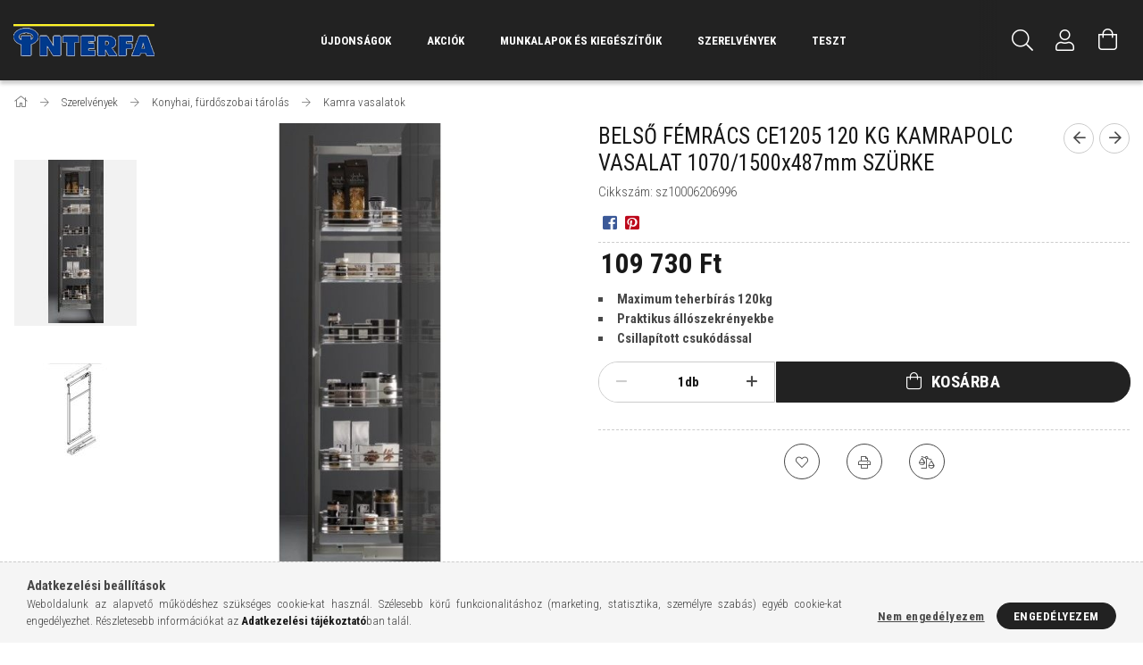

--- FILE ---
content_type: text/html; charset=UTF-8
request_url: https://interfa.hu/spd/sz10006206996/BELSO-FEMRACS-CE1205-120-KG-KAMRAPOLC-VASALAT-1070
body_size: 21184
content:
<!DOCTYPE html>
<html lang="hu">
<head>
    <meta content="width=device-width, initial-scale=1.0" name="viewport" />
    <link href="https://fonts.googleapis.com/css?family=Roboto+Condensed:300,400,700&display=swap&subset=latin-ext" rel="stylesheet">
    <meta charset="utf-8">
<meta name="description" content="BELSŐ FÉMRÁCS CE1205 120 KG KAMRAPOLC VASALAT 1070/1500x487mm SZÜRKE, Maximum teherbírás 120kg&nbsp; Praktikus állószekrényekbe&nbsp; Csillapított csukódással&n">
<meta name="robots" content="index, follow">
<meta http-equiv="X-UA-Compatible" content="IE=Edge">
<meta property="og:site_name" content="interfa" />
<meta property="og:title" content="BELSŐ FÉMRÁCS CE1205 120 KG KAMRAPOLC VASALAT 1070/1500x487m">
<meta property="og:description" content="BELSŐ FÉMRÁCS CE1205 120 KG KAMRAPOLC VASALAT 1070/1500x487mm SZÜRKE, Maximum teherbírás 120kg&nbsp; Praktikus állószekrényekbe&nbsp; Csillapított csukódással&n">
<meta property="og:type" content="product">
<meta property="og:url" content="https://interfa.hu/spd/sz10006206996/BELSO-FEMRACS-CE1205-120-KG-KAMRAPOLC-VASALAT-1070">
<meta property="og:image" content="https://interfa.hu/img/82940/sz10006206996_altpic_1/sz10006206996.jpg">
<meta name="theme-color" content="#000000">
<meta name="msapplication-TileColor" content="#000000">
<meta name="mobile-web-app-capable" content="yes">
<meta name="apple-mobile-web-app-capable" content="yes">
<meta name="MobileOptimized" content="320">
<meta name="HandheldFriendly" content="true">

<title>BELSŐ FÉMRÁCS CE1205 120 KG KAMRAPOLC VASALAT 1070/1500x487m</title>


<script>
var service_type="shop";
var shop_url_main="https://interfa.hu";
var actual_lang="hu";
var money_len="0";
var money_thousend=" ";
var money_dec=",";
var shop_id=82940;
var unas_design_url="https:"+"/"+"/"+"interfa.hu"+"/"+"!common_design"+"/"+"custom"+"/"+"interfa.unas.hu"+"/";
var unas_design_code='0';
var unas_base_design_code='1700';
var unas_design_ver=3;
var unas_design_subver=0;
var unas_shop_url='https://interfa.hu';
var responsive="yes";
var price_nullcut_disable=1;
var config_plus=new Array();
config_plus['product_tooltip']=1;
config_plus['cart_redirect']=1;
config_plus['money_type']='Ft';
config_plus['money_type_display']='Ft';
var lang_text=new Array();

var UNAS = UNAS || {};
UNAS.shop={"base_url":'https://interfa.hu',"domain":'interfa.hu',"username":'interfa.unas.hu',"id":82940,"lang":'hu',"currency_type":'Ft',"currency_code":'HUF',"currency_rate":'1',"currency_length":0,"base_currency_length":0,"canonical_url":'https://interfa.hu/spd/sz10006206996/BELSO-FEMRACS-CE1205-120-KG-KAMRAPOLC-VASALAT-1070'};
UNAS.design={"code":'0',"page":'artdet'};
UNAS.api_auth="222353a4a64bb0f2be8f4e4b99ee6e46";
UNAS.customer={"email":'',"id":0,"group_id":0,"without_registration":0};
UNAS.shop["category_id"]="510375";
UNAS.shop["sku"]="sz10006206996";
UNAS.shop["product_id"]="433953318";
UNAS.shop["only_private_customer_can_purchase"] = false;
 

UNAS.text = {
    "button_overlay_close": `Bezár`,
    "popup_window": `Felugró ablak`,
    "list": `lista`,
    "updating_in_progress": `frissítés folyamatban`,
    "updated": `frissítve`,
    "is_opened": `megnyitva`,
    "is_closed": `bezárva`,
    "deleted": `törölve`,
    "consent_granted": `hozzájárulás megadva`,
    "consent_rejected": `hozzájárulás elutasítva`,
    "field_is_incorrect": `mező hibás`,
    "error_title": `Hiba!`,
    "product_variants": `termék változatok`,
    "product_added_to_cart": `A termék a kosárba került`,
    "product_added_to_cart_with_qty_problem": `A termékből csak [qty_added_to_cart] [qty_unit] került kosárba`,
    "product_removed_from_cart": `A termék törölve a kosárból`,
    "reg_title_name": `Név`,
    "reg_title_company_name": `Cégnév`,
    "number_of_items_in_cart": `Kosárban lévő tételek száma`,
    "cart_is_empty": `A kosár üres`,
    "cart_updated": `A kosár frissült`
};


UNAS.text["delete_from_compare"]= `Törlés összehasonlításból`;
UNAS.text["comparison"]= `Összehasonlítás`;

UNAS.text["delete_from_favourites"]= `Törlés a kedvencek közül`;
UNAS.text["add_to_favourites"]= `Kedvencekhez`;






window.lazySizesConfig=window.lazySizesConfig || {};
window.lazySizesConfig.loadMode=1;
window.lazySizesConfig.loadHidden=false;

window.dataLayer = window.dataLayer || [];
function gtag(){dataLayer.push(arguments)};
gtag('js', new Date());
</script>

<script src="https://interfa.hu/!common_packages/jquery/jquery-3.2.1.js?mod_time=1759314984"></script>
<script src="https://interfa.hu/!common_packages/jquery/plugins/migrate/migrate.js?mod_time=1759314984"></script>
<script src="https://interfa.hu/!common_packages/jquery/plugins/tippy/popper-2.4.4.min.js?mod_time=1759314984"></script>
<script src="https://interfa.hu/!common_packages/jquery/plugins/tippy/tippy-bundle.umd.min.js?mod_time=1759314984"></script>
<script src="https://interfa.hu/!common_packages/jquery/plugins/autocomplete/autocomplete.js?mod_time=1759314984"></script>
<script src="https://interfa.hu/!common_packages/jquery/plugins/cookie/cookie.js?mod_time=1759314984"></script>
<script src="https://interfa.hu/!common_packages/jquery/plugins/tools/tools-1.2.7.js?mod_time=1759314984"></script>
<script src="https://interfa.hu/!common_packages/jquery/plugins/lazysizes/lazysizes.min.js?mod_time=1759314984"></script>
<script src="https://interfa.hu/!common_packages/jquery/own/shop_common/exploded/common.js?mod_time=1764831093"></script>
<script src="https://interfa.hu/!common_packages/jquery/own/shop_common/exploded/common_overlay.js?mod_time=1759314984"></script>
<script src="https://interfa.hu/!common_packages/jquery/own/shop_common/exploded/common_shop_popup.js?mod_time=1759314984"></script>
<script src="https://interfa.hu/!common_packages/jquery/own/shop_common/exploded/common_start_checkout.js?mod_time=1759314984"></script>
<script src="https://interfa.hu/!common_packages/jquery/own/shop_common/exploded/design_1500.js?mod_time=1759314984"></script>
<script src="https://interfa.hu/!common_packages/jquery/own/shop_common/exploded/function_change_address_on_order_methods.js?mod_time=1759314984"></script>
<script src="https://interfa.hu/!common_packages/jquery/own/shop_common/exploded/function_check_password.js?mod_time=1759314984"></script>
<script src="https://interfa.hu/!common_packages/jquery/own/shop_common/exploded/function_check_zip.js?mod_time=1767692285"></script>
<script src="https://interfa.hu/!common_packages/jquery/own/shop_common/exploded/function_compare.js?mod_time=1759314984"></script>
<script src="https://interfa.hu/!common_packages/jquery/own/shop_common/exploded/function_customer_addresses.js?mod_time=1759314984"></script>
<script src="https://interfa.hu/!common_packages/jquery/own/shop_common/exploded/function_delivery_point_select.js?mod_time=1759314984"></script>
<script src="https://interfa.hu/!common_packages/jquery/own/shop_common/exploded/function_favourites.js?mod_time=1759314984"></script>
<script src="https://interfa.hu/!common_packages/jquery/own/shop_common/exploded/function_infinite_scroll.js?mod_time=1759314984"></script>
<script src="https://interfa.hu/!common_packages/jquery/own/shop_common/exploded/function_language_and_currency_change.js?mod_time=1759314984"></script>
<script src="https://interfa.hu/!common_packages/jquery/own/shop_common/exploded/function_param_filter.js?mod_time=1764233415"></script>
<script src="https://interfa.hu/!common_packages/jquery/own/shop_common/exploded/function_postsale.js?mod_time=1759314984"></script>
<script src="https://interfa.hu/!common_packages/jquery/own/shop_common/exploded/function_product_print.js?mod_time=1759314984"></script>
<script src="https://interfa.hu/!common_packages/jquery/own/shop_common/exploded/function_product_subscription.js?mod_time=1759314984"></script>
<script src="https://interfa.hu/!common_packages/jquery/own/shop_common/exploded/function_recommend.js?mod_time=1759314984"></script>
<script src="https://interfa.hu/!common_packages/jquery/own/shop_common/exploded/function_saved_cards.js?mod_time=1759314984"></script>
<script src="https://interfa.hu/!common_packages/jquery/own/shop_common/exploded/function_saved_filter_delete.js?mod_time=1759314984"></script>
<script src="https://interfa.hu/!common_packages/jquery/own/shop_common/exploded/function_search_smart_placeholder.js?mod_time=1759314984"></script>
<script src="https://interfa.hu/!common_packages/jquery/own/shop_common/exploded/function_vote.js?mod_time=1759314984"></script>
<script src="https://interfa.hu/!common_packages/jquery/own/shop_common/exploded/page_cart.js?mod_time=1767791927"></script>
<script src="https://interfa.hu/!common_packages/jquery/own/shop_common/exploded/page_customer_addresses.js?mod_time=1768291153"></script>
<script src="https://interfa.hu/!common_packages/jquery/own/shop_common/exploded/page_order_checkout.js?mod_time=1759314984"></script>
<script src="https://interfa.hu/!common_packages/jquery/own/shop_common/exploded/page_order_details.js?mod_time=1759314984"></script>
<script src="https://interfa.hu/!common_packages/jquery/own/shop_common/exploded/page_order_methods.js?mod_time=1760086915"></script>
<script src="https://interfa.hu/!common_packages/jquery/own/shop_common/exploded/page_order_return.js?mod_time=1759314984"></script>
<script src="https://interfa.hu/!common_packages/jquery/own/shop_common/exploded/page_order_send.js?mod_time=1759314984"></script>
<script src="https://interfa.hu/!common_packages/jquery/own/shop_common/exploded/page_order_subscriptions.js?mod_time=1759314984"></script>
<script src="https://interfa.hu/!common_packages/jquery/own/shop_common/exploded/page_order_verification.js?mod_time=1759314984"></script>
<script src="https://interfa.hu/!common_packages/jquery/own/shop_common/exploded/page_product_details.js?mod_time=1759314984"></script>
<script src="https://interfa.hu/!common_packages/jquery/own/shop_common/exploded/page_product_list.js?mod_time=1759314984"></script>
<script src="https://interfa.hu/!common_packages/jquery/own/shop_common/exploded/page_product_reviews.js?mod_time=1759314984"></script>
<script src="https://interfa.hu/!common_packages/jquery/own/shop_common/exploded/page_reg.js?mod_time=1759314984"></script>
<script src="https://interfa.hu/!common_packages/jquery/plugins/hoverintent/hoverintent.js?mod_time=1759314984"></script>
<script src="https://interfa.hu/!common_packages/jquery/own/shop_tooltip/shop_tooltip.js?mod_time=1759314984"></script>
<script src="https://interfa.hu/!common_packages/jquery/plugins/responsive_menu/responsive_menu-unas.js?mod_time=1759314984"></script>
<script src="https://interfa.hu/!common_packages/jquery/plugins/slick/slick.min.js?mod_time=1759314984"></script>
<script src="https://interfa.hu/!common_design/base/001700/main.js?mod_time=1759314986"></script>
<script src="https://interfa.hu/!common_packages/jquery/plugins/photoswipe/photoswipe.min.js?mod_time=1759314984"></script>
<script src="https://interfa.hu/!common_packages/jquery/plugins/photoswipe/photoswipe-ui-default.min.js?mod_time=1759314984"></script>

<link href="https://interfa.hu/temp/shop_82940_19f60ffcfc6b2f76e9c5d32362d4592d.css?mod_time=1768561579" rel="stylesheet" type="text/css">

<link href="https://interfa.hu/spd/sz10006206996/BELSO-FEMRACS-CE1205-120-KG-KAMRAPOLC-VASALAT-1070" rel="canonical">
<link href="https://interfa.hu/shop_ordered/82940/design_pic/favicon.ico" rel="shortcut icon">
<script>
        var google_consent=1;
    
        gtag('consent', 'default', {
           'ad_storage': 'denied',
           'ad_user_data': 'denied',
           'ad_personalization': 'denied',
           'analytics_storage': 'denied',
           'functionality_storage': 'denied',
           'personalization_storage': 'denied',
           'security_storage': 'granted'
        });

    
        gtag('consent', 'update', {
           'ad_storage': 'denied',
           'ad_user_data': 'denied',
           'ad_personalization': 'denied',
           'analytics_storage': 'denied',
           'functionality_storage': 'denied',
           'personalization_storage': 'denied',
           'security_storage': 'granted'
        });

        </script>
    
    
    
</head>

<body class='design_ver3' id="ud_shop_artdet">
    <div id="fb-root"></div>
    <script>
        window.fbAsyncInit = function() {
            FB.init({
                xfbml            : true,
                version          : 'v22.0'
            });
        };
    </script>
    <script async defer crossorigin="anonymous" src="https://connect.facebook.net/hu_HU/sdk.js"></script>
    <div id="image_to_cart" style="display:none; position:absolute; z-index:100000;"></div>
<div class="overlay_common overlay_warning" id="overlay_cart_add"></div>
<script>$(document).ready(function(){ overlay_init("cart_add",{"onBeforeLoad":false}); });</script>
<div id="overlay_login_outer"></div>	
	<script>
	$(document).ready(function(){
	    var login_redir_init="";

		$("#overlay_login_outer").overlay({
			onBeforeLoad: function() {
                var login_redir_temp=login_redir_init;
                if (login_redir_act!="") {
                    login_redir_temp=login_redir_act;
                    login_redir_act="";
                }

									$.ajax({
						type: "GET",
						async: true,
						url: "https://interfa.hu/shop_ajax/ajax_popup_login.php",
						data: {
							shop_id:"82940",
							lang_master:"hu",
                            login_redir:login_redir_temp,
							explicit:"ok",
							get_ajax:"1"
						},
						success: function(data){
							$("#overlay_login_outer").html(data);
							if (unas_design_ver >= 5) $("#overlay_login_outer").modal('show');
							$('#overlay_login1 input[name=shop_pass_login]').keypress(function(e) {
								var code = e.keyCode ? e.keyCode : e.which;
								if(code.toString() == 13) {		
									document.form_login_overlay.submit();		
								}	
							});	
						}
					});
								},
			top: 50,
			mask: {
	color: "#000000",
	loadSpeed: 200,
	maskId: "exposeMaskOverlay",
	opacity: 0.7
},
			closeOnClick: (config_plus['overlay_close_on_click_forced'] === 1),
			onClose: function(event, overlayIndex) {
				$("#login_redir").val("");
			},
			load: false
		});
		
			});
	function overlay_login() {
		$(document).ready(function(){
			$("#overlay_login_outer").overlay().load();
		});
	}
	function overlay_login_remind() {
        if (unas_design_ver >= 5) {
            $("#overlay_remind").overlay().load();
        } else {
            $(document).ready(function () {
                $("#overlay_login_outer").overlay().close();
                setTimeout('$("#overlay_remind").overlay().load();', 250);
            });
        }
	}

    var login_redir_act="";
    function overlay_login_redir(redir) {
        login_redir_act=redir;
        $("#overlay_login_outer").overlay().load();
    }
	</script>  
	<div class="overlay_common overlay_info" id="overlay_remind"></div>
<script>$(document).ready(function(){ overlay_init("remind",[]); });</script>

	<script>
    	function overlay_login_error_remind() {
		$(document).ready(function(){
			load_login=0;
			$("#overlay_error").overlay().close();
			setTimeout('$("#overlay_remind").overlay().load();', 250);	
		});
	}
	</script>  
	<div class="overlay_common overlay_info" id="overlay_newsletter"></div>
<script>$(document).ready(function(){ overlay_init("newsletter",[]); });</script>

<script>
function overlay_newsletter() {
    $(document).ready(function(){
        $("#overlay_newsletter").overlay().load();
    });
}
</script>
<div class="overlay_common overlay_error" id="overlay_script"></div>
<script>$(document).ready(function(){ overlay_init("script",[]); });</script>
    <script>
    $(document).ready(function() {
        $.ajax({
            type: "GET",
            url: "https://interfa.hu/shop_ajax/ajax_stat.php",
            data: {master_shop_id:"82940",get_ajax:"1"}
        });
    });
    </script>
    

<div id="container" class="page_shop_artdet_sz10006206996 page-nobox"> 
	

    <header class="header js-header">
        <div class="header-container container usn">
            <div class="header-inner d-flex no-gutters align-items-center justify-content-between">
                



<div class="js-element header_logo_img-container line-height-1 col-auto pr-3 flex-shrink-1 header-logo" data-element-name="header_logo">
    
        
        <a href="https://interfa.hu/">
        <picture>
            
            <source media="(max-width: 479.8px)" srcset="https://interfa.hu/!common_design/custom/interfa.unas.hu/element/layout_hu_header_logo-200x50_1_default.png?time=1606477461">
            
            
            <source media="(max-width: 767.8px)" srcset="https://interfa.hu/!common_design/custom/interfa.unas.hu/element/layout_hu_header_logo-200x50_1_default.png?time=1606477461">
            
            
            <source media="(max-width: 1023.8px)" srcset="https://interfa.hu/!common_design/custom/interfa.unas.hu/element/layout_hu_header_logo-200x50_1_default.png?time=1606477461">
            
            <img fetchpriority="high" width="160" height="90"
                 class="header_logo" src="https://interfa.hu/!common_design/custom/interfa.unas.hu/element/layout_hu_header_logo-200x50_1_default.png?time=1606477461"
                 
                 
                 alt="interfa"
            >
        </picture></a>
        
        
    
</div>

                <div class="col header-menus px-4 align-self-stretch d-none d-xl-block">
                    <div class="main-menu h-100 text-center">
                        <ul class="main-menu__list d-xl-inline-flex align-items-center h-100">
                            




    <li class='cat-box__item cat-box__item-level-0 is-spec-item js-cat-menu-new  cat-dropdown--narrow'>
        <a class='cat-box__name' href='https://interfa.hu/ujdonsag'
            >
           <div class="cat-box__name-text line-clamp--3-12">Újdonságok</div>
        </a>
    
    </li>

    <li class='cat-box__item cat-box__item-level-0 is-spec-item js-cat-menu-akcio  cat-dropdown--narrow'>
        <a class='cat-box__name' href='https://interfa.hu/akcio'
            >
           <div class="cat-box__name-text line-clamp--3-12">Akciók</div>
        </a>
    
    </li>

    <li class='cat-box__item cat-box__item-level-0 has-item js-cat-menu-395034  cat-dropdown--wide'>
        <a class='cat-box__name' href='https://interfa.hu/Termekek'
            >
           <div class="cat-box__name-text line-clamp--3-12">Munkalapok és kiegészítőik</div>
        </a>
    

        <div class="cat-box__level-0 drop-shadow-b no-gutters ">
            
                <div class="col row cat-box__inner-levels">
                    
<div class="cat-box__level-1 mb-4">
    <a class="cat-box__level-1-name d-block line-height-12 js-cat-menu-646146" href="https://interfa.hu/Munkalapok">
        Munkalap

        
    </a>
    
</div>

<div class="cat-box__level-1 mb-4">
    <a class="cat-box__level-1-name d-block line-height-12 js-cat-menu-364300" href="https://interfa.hu/Asztallapok">
        Asztallap

        
    </a>
    
</div>

<div class="cat-box__level-1 mb-4">
    <a class="cat-box__level-1-name d-block line-height-12 js-cat-menu-734566" href="https://interfa.hu/Konyhai-Hatfalak">
        Konyhai hátfal

        
    </a>
    
</div>

<div class="cat-box__level-1 mb-4">
    <a class="cat-box__level-1-name d-block line-height-12 js-cat-menu-724654" href="https://interfa.hu/Vizvetok">
        Vízvető

        
    </a>
    
        



<div class="cat-box__level-2 pt-2">

    
        <a class="cat-box__level-2-name line-height-12 d-block js-cat-menu-636352" href="https://interfa.hu/Vizveto">Vízvetők</a>
    
        <a class="cat-box__level-2-name line-height-12 d-block js-cat-menu-322027" href="https://interfa.hu/Vizveto-profilok">Vízvető profilok</a>
    

    

</div>

    
</div>

<div class="cat-box__level-1 mb-4">
    <a class="cat-box__level-1-name d-block line-height-12 js-cat-menu-247034" href="https://interfa.hu/Dekor">
        Dekorcsík

        
    </a>
    
</div>

<div class="cat-box__level-1 mb-4">
    <a class="cat-box__level-1-name d-block line-height-12 js-cat-menu-678419" href="https://interfa.hu/Dekortabla">
        Dekortábla

        
    </a>
    
</div>

<div class="cat-box__level-1 mb-4">
    <a class="cat-box__level-1-name d-block line-height-12 js-cat-menu-288108" href="https://interfa.hu/Tomito-Ragasztok">
        Tömítő ragasztó

        
    </a>
    
</div>

<div class="cat-box__level-1 mb-4">
    <a class="cat-box__level-1-name d-block line-height-12 js-cat-menu-891046" href="https://interfa.hu/ABS-Elzarok">
        ABS élzáró

        
    </a>
    
</div>

<div class="cat-box__level-1 mb-4">
    <a class="cat-box__level-1-name d-block line-height-12 js-cat-menu-422622" href="https://interfa.hu/Tisztitoszerek">
        Tisztítószer

        
    </a>
    
</div>

<div class="cat-box__level-1 mb-4">
    <a class="cat-box__level-1-name d-block line-height-12 js-cat-menu-950665" href="https://interfa.hu/Kompakt-Lemezek">
        Kompakt

        
    </a>
    
</div>

<div class="cat-box__level-1 mb-4">
    <a class="cat-box__level-1-name d-block line-height-12 js-cat-menu-938975" href="https://interfa.hu/Keramia">
        Kerámia

        
    </a>
    
</div>

                </div>
                
            

            
        </div>

    
    </li>

    <li class='cat-box__item cat-box__item-level-0 has-item js-cat-menu-579082  cat-dropdown--wide'>
        <a class='cat-box__name' href='https://interfa.hu/szerelvenyek'
            >
           <div class="cat-box__name-text line-clamp--3-12">Szerelvények</div>
        </a>
    

        <div class="cat-box__level-0 drop-shadow-b no-gutters has-banner">
            
                <div class="col row cat-box__inner-levels">
                    
<div class="cat-box__level-1 mb-4">
    <a class="cat-box__level-1-name d-block line-height-12 js-cat-menu-609178" href="https://interfa.hu/spl/609178/Fiokcsuszok">
        Fiókcsúszók

        
    </a>
    
</div>

<div class="cat-box__level-1 mb-4">
    <a class="cat-box__level-1-name d-block line-height-12 js-cat-menu-117466" href="https://interfa.hu/Fiokrendszerek">
        Fiókrendszerek

        
    </a>
    
        



<div class="cat-box__level-2 pt-2">

    
        <a class="cat-box__level-2-name line-height-12 d-block js-cat-menu-329921" href="https://interfa.hu/Blum">Blum</a>
    
        <a class="cat-box__level-2-name line-height-12 d-block js-cat-menu-562832" href="https://interfa.hu/FDS-DF">FDS DF</a>
    
        <a class="cat-box__level-2-name line-height-12 d-block js-cat-menu-917058" href="https://interfa.hu/FDS-FF">FDS FF</a>
    
        <a class="cat-box__level-2-name line-height-12 d-block js-cat-menu-527079" href="https://interfa.hu/FDS-SLIM">FDS SLIM</a>
    
        <a class="cat-box__level-2-name line-height-12 d-block js-cat-menu-366715" href="https://interfa.hu/FDS-PRO">FDS PRO</a>
    

    

</div>

    
</div>

<div class="cat-box__level-1 mb-4">
    <a class="cat-box__level-1-name d-block line-height-12 js-cat-menu-634081" href="https://interfa.hu/butorfogantyu">
        Bútorfogantyúk és fogasok

        
    </a>
    
        



<div class="cat-box__level-2 pt-2">

    
        <a class="cat-box__level-2-name line-height-12 d-block js-cat-menu-834056" href="https://interfa.hu/spl/834056/Butorfogantyuk">Bútorfogantyúk</a>
    
        <a class="cat-box__level-2-name line-height-12 d-block js-cat-menu-353897" href="https://interfa.hu/Fogasok">Fogasok</a>
    
        <a class="cat-box__level-2-name line-height-12 d-block js-cat-menu-692867" href="https://interfa.hu/Fogassorok">Fogassorok</a>
    

    

</div>

    
</div>

<div class="cat-box__level-1 mb-4">
    <a class="cat-box__level-1-name d-block line-height-12 js-cat-menu-105410" href="https://interfa.hu/kivetopant">
        Kivetőpántok és kiegészítői

        
    </a>
    
        



<div class="cat-box__level-2 pt-2">

    
        <a class="cat-box__level-2-name line-height-12 d-block js-cat-menu-565656" href="https://interfa.hu/kivetopant/blum">Blum</a>
    
        <a class="cat-box__level-2-name line-height-12 d-block js-cat-menu-186810" href="https://interfa.hu/spl/186810/Salice">Salice</a>
    
        <a class="cat-box__level-2-name line-height-12 d-block js-cat-menu-556155" href="https://interfa.hu/spl/556155/Titus">Titus </a>
    
        <a class="cat-box__level-2-name line-height-12 d-block js-cat-menu-478031" href="https://interfa.hu/spl/478031/FDS">FDS</a>
    
        <a class="cat-box__level-2-name line-height-12 d-block js-cat-menu-337758" href="https://interfa.hu/spl/337758/Egyeb-nyilo-vasalatok">Egyéb nyíló vasalatok</a>
    

    

</div>

    
</div>

<div class="cat-box__level-1 mb-4">
    <a class="cat-box__level-1-name d-block line-height-12 js-cat-menu-298035" href="https://interfa.hu/sct/298035/Konyhai-furdoszobai-tarolas">
        Konyhai, fürdőszobai tárolás

        
    </a>
    
        



<div class="cat-box__level-2 pt-2">

    
        <a class="cat-box__level-2-name line-height-12 d-block js-cat-menu-389777" href="https://interfa.hu/spl/389777/Alsoszekrenybe-epitheto-kihuzhato-kosarak">Alsószekrénybe építhető kihúzható kosarak</a>
    
        <a class="cat-box__level-2-name line-height-12 d-block js-cat-menu-115372" href="https://interfa.hu/spl/115372/Sarokszekrenybe-epitheto-kosarak">Sarokszekrénybe építhető kosarak</a>
    
        <a class="cat-box__level-2-name line-height-12 d-block js-cat-menu-510375" href="https://interfa.hu/spl/510375/Kamra-vasalatok">Kamra vasalatok</a>
    
        <a class="cat-box__level-2-name line-height-12 d-block js-cat-menu-926496" href="https://interfa.hu/spl/926496/Konyhai-tarolas">Konyhai tárolás</a>
    
        <a class="cat-box__level-2-name line-height-12 d-block js-cat-menu-787250" href="https://interfa.hu/spl/787250/Hulladekgyujto">Hulladékgyüjtő</a>
    

    
        <a class="cat-box__more-btn text-muted btn--text d-block icon--a-chevron-right icon--sm" href="https://interfa.hu/sct/298035/Konyhai-furdoszobai-tarolas">Több</a>
    

</div>

    
</div>

<div class="cat-box__level-1 mb-4">
    <a class="cat-box__level-1-name d-block line-height-12 js-cat-menu-311022" href="https://interfa.hu/vasalat/felnyilo">
        Felnyíló vasalatok

        
    </a>
    
        



<div class="cat-box__level-2 pt-2">

    
        <a class="cat-box__level-2-name line-height-12 d-block js-cat-menu-136598" href="https://interfa.hu/spl/136598/FDS">FDS</a>
    
        <a class="cat-box__level-2-name line-height-12 d-block js-cat-menu-808341" href="https://interfa.hu/spl/808341/Egyeb-nyilo-vasalatok">Egyéb nyíló vasalatok</a>
    

    

</div>

    
</div>

<div class="cat-box__level-1 mb-4">
    <a class="cat-box__level-1-name d-block line-height-12 js-cat-menu-166477" href="https://interfa.hu/sct/166477/Butorlabak">
        Bútorlábak

        
    </a>
    
        



<div class="cat-box__level-2 pt-2">

    
        <a class="cat-box__level-2-name line-height-12 d-block js-cat-menu-838559" href="https://interfa.hu/Asztallabak">Asztallábak</a>
    
        <a class="cat-box__level-2-name line-height-12 d-block js-cat-menu-555898" href="https://interfa.hu/spl/555898/Szekrenylabak">Szekrénylábak</a>
    
        <a class="cat-box__level-2-name line-height-12 d-block js-cat-menu-762422" href="https://interfa.hu/spl/762422/Butorgorgok">Bútorgörgők </a>
    

    

</div>

    
</div>

<div class="cat-box__level-1 mb-4">
    <a class="cat-box__level-1-name d-block line-height-12 js-cat-menu-321097" href="https://interfa.hu/kotoelem">
        Szerelvények

        
    </a>
    
        



<div class="cat-box__level-2 pt-2">

    
        <a class="cat-box__level-2-name line-height-12 d-block js-cat-menu-295108" href="https://interfa.hu/sct/295108/Rogzitestechnika">Rögzítéstechnika</a>
    
        <a class="cat-box__level-2-name line-height-12 d-block js-cat-menu-989443" href="https://interfa.hu/spl/989443/Fuggeszto-elemek">Függesztő elemek</a>
    
        <a class="cat-box__level-2-name line-height-12 d-block js-cat-menu-146529" href="https://interfa.hu/Polctartok">Polctartók</a>
    
        <a class="cat-box__level-2-name line-height-12 d-block js-cat-menu-707800" href="https://interfa.hu/Gardrobliftek">Gardróbliftek</a>
    
        <a class="cat-box__level-2-name line-height-12 d-block js-cat-menu-553245" href="https://interfa.hu/Kihuzhato-Vallfatarto">Kihúzható Vállfatartó</a>
    

    

</div>

    
</div>

<div class="cat-box__level-1 mb-4">
    <a class="cat-box__level-1-name d-block line-height-12 js-cat-menu-111706" href="https://interfa.hu/sct/111706/Elektronika">
        Elektronika

        
    </a>
    
        



<div class="cat-box__level-2 pt-2">

    
        <a class="cat-box__level-2-name line-height-12 d-block js-cat-menu-697696" href="https://interfa.hu/Konnektorok">Konnektorok</a>
    
        <a class="cat-box__level-2-name line-height-12 d-block js-cat-menu-518854" href="https://interfa.hu/LED">LED </a>
    
        <a class="cat-box__level-2-name line-height-12 d-block js-cat-menu-390368" href="https://interfa.hu/Kiegeszitok">Kiegészítők</a>
    

    

</div>

    
</div>

<div class="cat-box__level-1 mb-4">
    <a class="cat-box__level-1-name d-block line-height-12 js-cat-menu-423244" href="https://interfa.hu/sct/423244/Toloajto">
        Tolóajtó

        
    </a>
    
        



<div class="cat-box__level-2 pt-2">

    
        <a class="cat-box__level-2-name line-height-12 d-block js-cat-menu-280570" href="https://interfa.hu/sct/280570/Szekrenyen-belul-futo-toloajto">Szekrényen belül futó tolóajtó</a>
    
        <a class="cat-box__level-2-name line-height-12 d-block js-cat-menu-342932" href="https://interfa.hu/sct/342932/Belteri-terelvalaszto">Beltéri térelválasztó </a>
    
        <a class="cat-box__level-2-name line-height-12 d-block js-cat-menu-754861" href="https://interfa.hu/spl/754861/Pocket-door">Pocket door</a>
    
        <a class="cat-box__level-2-name line-height-12 d-block js-cat-menu-331677" href="https://interfa.hu/spl/331677/Uveg-toloajto">Üveg tolóajtó</a>
    
        <a class="cat-box__level-2-name line-height-12 d-block js-cat-menu-786774" href="https://interfa.hu/spl/786774/Muanyag-toloajto">Műanyag tolóajtó</a>
    

    

</div>

    
</div>

<div class="cat-box__level-1 mb-4">
    <a class="cat-box__level-1-name d-block line-height-12 js-cat-menu-757350" href="https://interfa.hu/Gyalult-Fenyolec">
        Gyalult Fenyőléc

        
    </a>
    
        



<div class="cat-box__level-2 pt-2">

    
        <a class="cat-box__level-2-name line-height-12 d-block js-cat-menu-432123" href="https://interfa.hu/Lecek-es-Deszkak"> Lécek és Deszkák</a>
    
        <a class="cat-box__level-2-name line-height-12 d-block js-cat-menu-618561" href="https://interfa.hu/spl/618561/Pipalecek">Pipalécek</a>
    
        <a class="cat-box__level-2-name line-height-12 d-block js-cat-menu-895957" href="https://interfa.hu/spl/895957/Stafnik">Stafnik</a>
    
        <a class="cat-box__level-2-name line-height-12 d-block js-cat-menu-720454" href="https://interfa.hu/Rud">Rúd</a>
    
        <a class="cat-box__level-2-name line-height-12 d-block js-cat-menu-430990" href="https://interfa.hu/spl/430990/Egyeb">Egyéb</a>
    

    

</div>

    
</div>

<div class="cat-box__level-1 mb-4">
    <a class="cat-box__level-1-name d-block line-height-12 js-cat-menu-617515" href="https://interfa.hu/ragasztas-tomites">
        Ragasztás és tömítéstechnika

        
    </a>
    
        



<div class="cat-box__level-2 pt-2">

    
        <a class="cat-box__level-2-name line-height-12 d-block js-cat-menu-731341" href="https://interfa.hu/Viaszok">Viaszok</a>
    
        <a class="cat-box__level-2-name line-height-12 d-block js-cat-menu-669573" href="https://interfa.hu/Ragasztok">Ragasztók És Szilikonok</a>
    

    

</div>

    
</div>

<div class="cat-box__level-1 mb-4">
    <a class="cat-box__level-1-name d-block line-height-12 js-cat-menu-680961" href="https://interfa.hu/Munkalap-Vasalatok">
        Munkalap Vasalatok

        
    </a>
    
</div>

                </div>
                
                <div class="col-auto cat-box__banner">
                    <p><img width="300" height="167" alt="" src="https://interfa.hu/shop_ordered/82940/pic/untitled.png" /></p>
                </div>
                
            

            
        </div>

    
    </li>

    <li class='cat-box__item cat-box__item-level-0 has-item js-cat-menu-499497  cat-dropdown--narrow'>
        <a class='cat-box__name' href='https://interfa.hu/teszt'
            >
           <div class="cat-box__name-text line-clamp--3-12">teszt</div>
        </a>
    

        <div class="cat-box__level-0 drop-shadow-b no-gutters ">
            

            
                <div class="col cat-box__inner-levels h-100 d-flex flex-column position-relative">
                    
<div class="cat-box__level-1 mb-4">
    <a class="cat-box__level-1-name d-block line-height-12 js-cat-menu-865421" href="https://interfa.hu/front">
        front

        
    </a>
    
</div>

                </div>

                
            
        </div>

    
    </li>


                            
                        </ul>
                    </div>
                </div>
                <div class="col-auto header-buttons align-self-stretch d-flex no-gutters justify-content-end align-items-center ml-auto">
                    <div class="cat-box js-dropdown-container d-flex align-items-center align-self-stretch">
                        <button class="cat-box__btn cat-box__btn--mobile header-btn js-dropdown--btn dropdown--btn d-xl-none">
                            <span class="cat-box__btn-icon header-icon"><span></span><span></span><span></span><span></span></span>
                        </button>
                        <div class="cat-box__dropdown dropdown--content js-dropdown--content">
                            <div class="cat-box--mobile h-100">
                                <div id="responsive_cat_menu"><div id="responsive_cat_menu_content"><script>var responsive_menu='$(\'#responsive_cat_menu ul\').responsive_menu({ajax_type: "GET",ajax_param_str: "cat_key|aktcat",ajax_url: "https://interfa.hu/shop_ajax/ajax_box_cat.php",ajax_data: "master_shop_id=82940&lang_master=hu&get_ajax=1&type=responsive_call&box_var_name=shop_cat&box_var_already=no&box_var_responsive=yes&box_var_scroll_top=no&box_var_section=content&box_var_highlight=yes&box_var_type=normal&box_var_multilevel_id=responsive_cat_menu",menu_id: "responsive_cat_menu",scroll_top: "no"});'; </script><div class="responsive_menu"><div class="responsive_menu_nav"><div class="responsive_menu_navtop"><div class="responsive_menu_back "></div><div class="responsive_menu_title ">&nbsp;</div><div class="responsive_menu_close "></div></div><div class="responsive_menu_navbottom"></div></div><div class="responsive_menu_content"><ul style="display:none;"><li><a href="https://interfa.hu/ujdonsag" class="text_small">Újdonságok</a></li><li><a href="https://interfa.hu/akcio" class="text_small">Akciók</a></li><li><div class="next_level_arrow"></div><span class="ajax_param">395034|510375</span><a href="https://interfa.hu/Termekek" class="text_small has_child resp_clickable" onclick="return false;">Munkalapok és kiegészítőik</a></li><li class="active_menu"><div class="next_level_arrow"></div><span class="ajax_param">579082|510375</span><a href="https://interfa.hu/szerelvenyek" class="text_small has_child resp_clickable" onclick="return false;">Szerelvények</a></li><li><div class="next_level_arrow"></div><span class="ajax_param">499497|510375</span><a href="https://interfa.hu/teszt" class="text_small has_child resp_clickable" onclick="return false;">teszt</a></li></ul></div></div></div></div>
                            </div>
                        </div>
                    </div>
                    <div class="search js-dropdown-container d-flex align-items-center align-self-stretch browser-is-chrome">
    <button class="search__btn header-btn js-dropdown--btn dropdown--btn" aria-label="Keresés">
        <span class="search__icon icon--search header-icon"></span>
    </button>
    <div class="search__content-wrap js-dropdown--content dropdown--content">
        <div id="box_search_content" class="position-relative">
            <form name="form_include_search" id="form_include_search" action="https://interfa.hu/shop_search.php" method="get">
                <input data-stay-visible-breakpoint="10000" name="search" id="box_search_input" value=""
                       type="text" pattern=".{3,100}" maxlength="100" class="text_small ac_input js-search-input"
                       title="Hosszabb kereső kifejezést írjon be!" placeholder="Keresés"
                       autocomplete="off" required
                >
                <div class="search__search-btn-outer">
                    <button class="search__search-btn btn--text text-center icon--arrow-right" type="submit" title="Keresés"></button>
                </div>
                <div class="search__loading">
                    <div class="loading-spinner--small"></div>
                </div>
            </form>
            <div class="ac_results"></div>
        </div>
    </div>
</div>
<script>
    $(document).ready(function(){
        $(document).on('smartSearchInputLoseFocus', function(){
            if ($('.js-search-smart-autocomplete').length>0) {
                setTimeout(function () {
                    let height = $(window).height() - ($('.js-search-smart-autocomplete').offset().top - $(window).scrollTop()) - 20;
                    $('.search-smart-autocomplete').css('max-height', height + 'px');
                }, 300);
            }
        });
    });
</script>


                    


    
        <div class="profile js-dropdown-container d-flex align-items-center align-self-stretch">
            <button class="profile__btn header-btn js-profile-btn js-dropdown--btn dropdown--btn" aria-label="Profil" id="profile__btn">
                <span class="profile__btn-icon header-icon icon--head"></span>
            </button>
            

            
                <div class="profile__dropdown dropdown--content dropdown--content-r js-dropdown--content">
                    

                    

                        <form name="form_login" action="https://interfa.hu/shop_logincheck.php" method="post"><input name="file_back" type="hidden" value="/spd/sz10006206996/BELSO-FEMRACS-CE1205-120-KG-KAMRAPOLC-VASALAT-1070"><input type="hidden" name="login_redir" value="" id="login_redir">
                        <div class="login-box__form-inner border-bottom py-3 px-4">
                             <input name="shop_user_login" id="shop_user_login" type="text" maxlength="100" class="mb-3" placeholder="Email" autocapitalize="off">
                             <input name="shop_pass_login" id="shop_pass_login" type="password" maxlength="100" class="mb-3" placeholder="Jelszó" autocapitalize="off">

                            <div class="login-box__login-buttons d-flex mb-3">
                                

                                
                                <button class="flex-grow-1 btn btn--primary" type="submit">Belép</button>
                            </div>
                        </div>
                        </form>

                        <div class="login-box__other-buttons pt-4 px-4">
                            
                            <div class="btn-wrap">
                                <button type="button" class="login-box__remind-btn btn--link" onclick="overlay_login_remind()">Elfelejtettem a jelszavamat</button>
                            </div>
                            
                            <div class="btn-wrap">
                                <a class="login-box__reg-btn btn btn--link" href="https://interfa.hu/shop_reg.php?no_reg=0">Regisztráció</a>
                            </div>
                        </div>
                    
				</div>
            
        </div>
    

                    


    <div id='box_cart_content' class='cart d-flex align-items-center align-self-stretch js-dropdown-container'>



<button class="cart-box__btn header-btn js-dropdown--btn dropdown--btn" aria-label="Kosár megtekintése">
    <span class="cart-box__btn-icon header-icon icon--cart">
        
    </span>
</button>
<div class='dropdown--content dropdown--content-r js-dropdown--content cart-box__dropdown'>

    

    
        <div class="cart-box__empty">
            
                <span class="cart-box__empty-text">A kosár üres.</span>
            

            

            <a class="cart-box__jump-to-products-btn btn--link color--primary" href="https://interfa.hu/kategoria">Vásárláshoz kattintson ide!</a>

            
        </div>
    
</div>





</div>


                    <div class="lang-and-cur js-lang-and-cur js-dropdown-container align-items-center align-self-stretch">
                        <button class="lang-and-cur__btn header-btn js-dropdown--btn dropdown--btn">
                            <span class="lang-and-cur__btn-icon icon--globe header-icon"></span>
                        </button>
                        <div class="lang-and-cur__dropdown dropdown--content dropdown--content-r js-dropdown--content text-center">
                            <div class="lang">
                                <div class="lang__content py-3"></div>
                            </div>
                            <div class="currency">
                                <div class="currency__content pt-3"></div>
                            </div>
                        </div>
                    </div>
                </div>
            </div>
        </div>
    </header>

    <main class="content container py-3 py-sm-4 js-content">
        <div class='main__breadcrumb'><div id='breadcrumb'><div class="breadcrumb">
    <span class="breadcrumb__item breadcrumb__home is-clickable ">
        
        <a href="https://interfa.hu/kategoria" class="breadcrumb-link breadcrumb-home-link" title="Főkategória">
        
            <span class='breadcrumb__text'>Főkategória</span>
        
        </a>
        
    </span>
    
        <span class="breadcrumb__item">
            
            <a href="https://interfa.hu/szerelvenyek" class="breadcrumb-link">
                <span class="breadcrumb__text">Szerelvények</span>
            </a>
            

            

            <script>
                    $("document").ready(function(){
                        $(".js-cat-menu-579082").addClass("is-selected");
                    });
                </script>
        </span>
    
        <span class="breadcrumb__item">
            
            <a href="https://interfa.hu/sct/298035/Konyhai-furdoszobai-tarolas" class="breadcrumb-link">
                <span class="breadcrumb__text">Konyhai, fürdőszobai tárolás</span>
            </a>
            

            

            <script>
                    $("document").ready(function(){
                        $(".js-cat-menu-298035").addClass("is-selected");
                    });
                </script>
        </span>
    
        <span class="breadcrumb__item">
            
            <a href="https://interfa.hu/spl/510375/Kamra-vasalatok" class="breadcrumb-link">
                <span class="breadcrumb__text">Kamra vasalatok</span>
            </a>
            

            

            <script>
                    $("document").ready(function(){
                        $(".js-cat-menu-510375").addClass("is-selected");
                    });
                </script>
        </span>
    
</div></div></div>
        <div class='main__title'></div>
        <div class='main__content'><div id='page_content_outer'>
























    <script>
                var $activeProductImg = '.js-slick--alts .slick-slide img';
        var $productImgContainer = '.js-slick--alts';
        var $slickContainerThumbs = '.js-slick--thumbs';
        var $clickElementToInitPs = '.slick-slide';
        
        var initPhotoSwipeFromDOM = function() {
            var $pswp = $('.pswp')[0];
            var $psDatas = $('.photoSwipeDatas');

            $psDatas.each( function() {
                let $pics = $(this),
                    getItems = function() {
                        let items = [];
                        $pics.find('a').each(function() {
                            let $href   = $(this).attr('href'),
                                $size   = $(this).data('size').split('x'),
                                $width  = $size[0],
                                $height = $size[1];

                            let item = {
                                src : $href,
                                w   : $width,
                                h   : $height
                            }

                            items.push(item);
                        });
                        return items;
                    }

                let items = getItems();

                $($productImgContainer).on('click', $clickElementToInitPs, function(event) {
                    event.preventDefault();

                    let $index = $(this).index();
                    let options = {
                        index: $index,
                        history: false,
                        bgOpacity: 1,
                        shareEl: false,
                        showHideOpacity: false,
                        getThumbBoundsFn: function(index) {
                            let thumbnail = document.querySelectorAll($activeProductImg)[index];
                            let pageYScroll = window.pageYOffset || document.documentElement.scrollTop;
                            let zoomedImgHeight = items[index].h;
                            let zoomedImgWidth = items[index].w;
                            let zoomedImgRatio = zoomedImgHeight / zoomedImgWidth;
                            let rect = thumbnail.getBoundingClientRect();
                            let zoomableImgHeight = rect.height;
                            let zoomableImgWidth = rect.width;
                            let zoomableImgRatio = (zoomableImgHeight / zoomableImgWidth);
                            let offsetY = 0;
                            let offsetX = 0;
                            let returnWidth = zoomableImgWidth;

                            if (zoomedImgRatio < 1) { /* a nagyított kép fekvő */
                                if (zoomedImgWidth < zoomableImgWidth) { /*A nagyított kép keskenyebb */
                                    offsetX = (zoomableImgWidth - zoomedImgWidth) / 2;
                                    offsetY = (Math.abs(zoomableImgHeight - zoomedImgHeight)) / 2;
                                    returnWidth = zoomedImgWidth;
                                } else { /*A nagyított kép szélesebb */
                                    offsetY = (zoomableImgHeight - (zoomableImgWidth * zoomedImgRatio)) / 2;
                                }

                            } else if (zoomedImgRatio > 1) { /* a nagyított kép álló */
                                if (zoomedImgHeight < zoomableImgHeight ) { /*A nagyított kép alacsonyabb */
                                    offsetX = (zoomableImgWidth - zoomedImgWidth) / 2;
                                    offsetY = (zoomableImgHeight - zoomedImgHeight) / 2;
                                    returnWidth = zoomedImgWidth;
                                } else { /*A nagyított kép magasabb */
                                    offsetX = (zoomableImgWidth - (zoomableImgHeight / zoomedImgRatio)) / 2;
                                    if (zoomedImgRatio > zoomableImgRatio) returnWidth = zoomableImgHeight / zoomedImgRatio;
                                }
                            } else { /*A nagyított kép négyzetes */
                                if (zoomedImgWidth < zoomableImgWidth ) { /*A nagyított kép keskenyebb */
                                    offsetX = (zoomableImgWidth - zoomedImgWidth) / 2;
                                    offsetY = (Math.abs(zoomableImgHeight - zoomedImgHeight)) / 2;
                                    returnWidth = zoomedImgWidth;
                                } else { /*A nagyított kép szélesebb */
                                    offsetY = (zoomableImgHeight - zoomableImgWidth) / 2;
                                }
                            }

                            return {x:rect.left + offsetX, y:rect.top + pageYScroll + offsetY, w:returnWidth};
                        },
                        getDoubleTapZoom: function(isMouseClick, item) {
                            if(isMouseClick) {
                                return 1;
                            } else {
                                return item.initialZoomLevel < 0.7 ? 1 : 1.5;
                            }
                        }
                    }

                    var photoSwipe = new PhotoSwipe($pswp, PhotoSwipeUI_Default, items, options);
                    photoSwipe.init();

                                        var psIndex = photoSwipe.getCurrentIndex();

                    photoSwipe.listen('initialZoomIn', function() {
                        $($productImgContainer).slick("slickSetOption", "asNavFor", "", false);
                    });

                    photoSwipe.listen('initialZoomOut', function() {
                        //$(".slick-slide.slick-current", $slickContainerThumbs).removeClass('slick-current');
                        $($productImgContainer).slick("slickSetOption", "asNavFor", $slickContainerThumbs, false);
                    });

                    photoSwipe.listen('afterChange', function() {
                        psIndex = photoSwipe.getCurrentIndex();

                        $(".slick-slide.slick-current", $slickContainerThumbs).removeClass('slick-current');
                        $(".slick-slide[data-slick-index="+psIndex+"]", $slickContainerThumbs).addClass('slick-current');

                        $($productImgContainer).slick("slickGoTo", psIndex);
                    });
                                    });
            });
        };
    </script>

<div id="page_artdet_content" class="artdet font-weight-300 artdet--2">

    <script>
<!--
var lang_text_warning=`Figyelem!`
var lang_text_required_fields_missing=`Kérjük töltse ki a kötelező mezők mindegyikét!`
function formsubmit_artdet() {
   cart_add("sz10006206996","",null,1)
}
$(document).ready(function(){
	select_base_price("sz10006206996",1);
	
	
});
// -->
</script>

    

        <div class='artdet__inner'>
        <form name="form_temp_artdet">


        <div class="artdet__name-rating d-lg-none text-left mb-lg-4">
            <div class="artdet__name-pagination-wrap d-flex">
                <h1 class="col pl-0 pr-0 pr-md-3 artdet__name line-clamp--3-12">
                                          BELSŐ FÉMRÁCS CE1205 120 KG KAMRAPOLC VASALAT 1070/1500x487mm SZÜRKE

                </h1>
                                <div class="col-auto pr-0 d-none d-md-flex artdet__pagination">
                    <a class='artdet__pagination-btn artdet__pagination-prev btn btn--square btn--alt icon--arrow-left' href="javascript:product_det_prevnext(&#039;https://interfa.hu/spd/sz10006206996/BELSO-FEMRACS-CE1205-120-KG-KAMRAPOLC-VASALAT-1070&#039;,&#039;?cat=510375&amp;sku=sz10006206996&amp;action=prev_js&#039;)" aria-label="Előző termék"></a>
                    <a class='artdet__pagination-btn artdet__pagination-next btn btn--square btn--alt icon--arrow-right ml-2' href="javascript:product_det_prevnext(&#039;https://interfa.hu/spd/sz10006206996/BELSO-FEMRACS-CE1205-120-KG-KAMRAPOLC-VASALAT-1070&#039;,&#039;?cat=510375&amp;sku=sz10006206996&amp;action=next_js&#039;)" aria-label="Következő termék"></a>
                </div>
                            </div>
            <div class="artdet__sku-statuses-wrap mb-3">
                                <div class="artdet__sku d-inline-block align-middle font-s font-md-m">
                    <span class="artdet__sku-text">Cikkszám:</span>
                    <span class="artdet__sku-num">sz10006206996</span>
                </div>
                
                            </div>
            
                        <div class="social_icons d-inline-flex align-items-center mb-3">
                                                        <div class="social_icon icon_facebook" onclick="window.open(&quot;https://www.facebook.com/sharer.php?u=https%3A%2F%2Finterfa.hu%2Fspd%2Fsz10006206996%2FBELSO-FEMRACS-CE1205-120-KG-KAMRAPOLC-VASALAT-1070&quot;)" title="facebook"></div>
                                        <div class="social_icon icon_pinterest" onclick="window.open(&quot;http://www.pinterest.com/pin/create/button/?url=https%3A%2F%2Finterfa.hu%2Fspd%2Fsz10006206996%2FBELSO-FEMRACS-CE1205-120-KG-KAMRAPOLC-VASALAT-1070&amp;media=https%3A%2F%2Finterfa.hu%2Fimg%2F82940%2Fsz10006206996_altpic_1%2Fsz10006206996.jpg&amp;description=BELS%C5%90+F%C3%89MR%C3%81CS+CE1205+120+KG+KAMRAPOLC+VASALAT+1070%2F1500x487mm+SZ%C3%9CRKE&quot;)" title="pinterest"></div>
                                    
                                    <div class="fb-like" data-href="https://interfa.hu/spd/sz10006206996/BELSO-FEMRACS-CE1205-120-KG-KAMRAPOLC-VASALAT-1070" data-width="95" data-layout="button_count" data-action="like" data-size="small" data-share="false" data-lazy="true"></div><style type="text/css">.fb-like.fb_iframe_widget > span { height: 21px !important; }</style>
                            </div>
                    </div>
        <div class="artdet__pic-tab-data-wrap mb-3 mb-lg-5">
            <div class="artdet__pic-tab-data clearfix">
                <div class="artdet__img-outer col-lg-6 px-0 pr-lg-3 float-left">
                    <div class="artdet__img-inner position-relative">
                        <div class="artdet__img-wrapper mb-3 d-flex flex-wrap flex-sm-nowrap">
                                                                                    <div class="col-12 col-fix-sm-3 artdet__img--thumbs-wrap slick-center slick-arrow--center slick-arrow--small order-2 order-sm-1 mb-3 px-0 pr-sm-2">
                                <div class="artdet__img--thumbs js-slick--thumbs clearfix">
                                    <div class="artdet__img-wrap--thumb">
                                        <div class="artdet__img-wrap--thumb-inner">
                                            <div class="artdet__img-wrap--thumb-wrapper img-abs-wrapper artdet-product-img-wrapper">
                                                <img width="137" height="183"
                                                    alt="BELSŐ FÉMRÁCS CE1205 120 KG KAMRAPOLC VASALAT 1070/1500x487mm SZÜRKE" title="BELSŐ FÉMRÁCS CE1205 120 KG KAMRAPOLC VASALAT 1070/1500x487mm SZÜRKE" class="artdet__img-main--thumb img-abs"
                                                    fetchpriority="high" src="https://interfa.hu/img/82940/sz10006206996/137x183,r/sz10006206996.jpg?time=1647518158"
                                                                                                        srcset="https://interfa.hu/img/82940/sz10006206996/274x366,r/sz10006206996.jpg?time=1647518158 2x"
                                                                                                        style="width:137px;"
                                                >
                                            </div>
                                        </div>
                                    </div>
                                                                                                                    <div class="artdet__img-wrap--thumb">
                                            <div class="artdet__img-wrap--thumb-inner">
                                                <div class="artdet__img-wrap--thumb-wrapper img-abs-wrapper">
                                                    <img width="137" height="183"
                                                         alt="BELSŐ FÉMRÁCS CE1205 120 KG KAMRAPOLC VASALAT 1070/1500x487mm SZÜRKE" title="BELSŐ FÉMRÁCS CE1205 120 KG KAMRAPOLC VASALAT 1070/1500x487mm SZÜRKE" style="width:137px;"
                                                                                                                      class="artdet__img--thumb img-abs" fetchpriority="high" src="https://interfa.hu/img/82940/sz10006206996_altpic_1/137x183,r/sz10006206996.jpg?time=1647518158"
                                                                                                                          srcset="https://interfa.hu/img/82940/sz10006206996_altpic_1/274x366,r/sz10006206996.jpg?time=1647518158 2x"
                                                                                                                                                                          >
                                                </div>
                                            </div>
                                        </div>
                                                                                                            </div>
                            </div>
                            <div class="col-12 col-sm artdet__img--alts order-1 order-sm-2 mb-3 mb-sm-0 px-0 pl-sm-4">
                                <div class="artdet__img-alts-inner js-slick--alts">
                                    <div class="artdet__img-alt-wrap-outer">
                                        <div class="artdet__img-alt-wrap">
                                            <figure class="artdet__img-main-wrap text-center img-abs-wrapper artdet-product-img-wrapper">
                                                <picture>
                                                                                                        <source width="220" height="294"
                                                            srcset="https://interfa.hu/img/82940/sz10006206996/220x294,r/sz10006206996.jpg?time=1647518158 1x,https://interfa.hu/img/82940/sz10006206996/440x588,r/sz10006206996.jpg?time=1647518158 2x"
                                                            media="(max-width: 575.8px)"
                                                    >
                                                                                                        <img width="496" height="664"
                                                         class="artdet__img-main img-abs" id="main_image" alt="BELSŐ FÉMRÁCS CE1205 120 KG KAMRAPOLC VASALAT 1070/1500x487mm SZÜRKE" title="BELSŐ FÉMRÁCS CE1205 120 KG KAMRAPOLC VASALAT 1070/1500x487mm SZÜRKE"
                                                         fetchpriority="high" src="https://interfa.hu/img/82940/sz10006206996/496x664,r/sz10006206996.jpg?time=1647518158"
                                                                                                             >
                                                </picture>
                                            </figure>
                                        </div>
                                    </div>
                                                                                                                    <div class="artdet__img-alt-wrap-outer">
                                            <div class="artdet__img-alt-wrap">
                                                <figure class="artdet__img-wrap--alt">
                                                    <picture>
                                                                                                                <source width="220" height="294"
                                                                srcset="https://interfa.hu/img/82940/sz10006206996_altpic_1/220x294,r/sz10006206996.jpg?time=1647518158 1x,https://interfa.hu/img/82940/sz10006206996_altpic_1/440x588,r/sz10006206996.jpg?time=1647518158 2x"
                                                                media="(max-width: 575.8px)"
                                                        >
                                                                                                                <img width="496" height="664"
                                                             class="artdet__img--alt" alt="BELSŐ FÉMRÁCS CE1205 120 KG KAMRAPOLC VASALAT 1070/1500x487mm SZÜRKE" title="BELSŐ FÉMRÁCS CE1205 120 KG KAMRAPOLC VASALAT 1070/1500x487mm SZÜRKE"
                                                             src="https://interfa.hu/img/82940/sz10006206996_altpic_1/496x664,r/sz10006206996.jpg?time=1647518158" loading="lazy"
                                                                                                                     >
                                                    </picture>
                                                </figure>
                                            </div>
                                        </div>
                                                                                                            </div>
                            </div>
                            <script>
                                $(document).ready(function() {
                                    // execute above function
                                    $($productImgContainer).on("init", function (event, slick) {
                                        initPhotoSwipeFromDOM();
                                    });

                                    // Main/Product image slider for product page
                                    $($productImgContainer).slick({
                                        slidesToShow: 1,
                                        slidesToScroll: 1,
                                        swipe: true,
                                        infinite: false,
                                        draggable: true,
                                        arrows: false,
                                        fade:false,
                                        speed: 300,
                                        touchThreshold: 50,
                                        lazyLoad: false,
                                        asNavFor: $slickContainerThumbs
                                    });
                                    // Thumbnail/alternates slider for product page
                                    $($slickContainerThumbs).slick({
                                        slidesToShow: 3,
                                        slidesToScroll: 3,
                                        infinite: false,
                                        /*centerPadding: '0px',*/
                                        asNavFor: $productImgContainer,
                                        speed: 500,
                                        focusOnSelect: true,
                                        lazyLoad: false,
                                        mobileFirst: true,
                                        swipeToSlide: true,
                                        arrows: false,
                                        touchThreshold: 50,
                                        responsive: [
                                            {
                                                breakpoint: 575,
                                                settings: {
                                                    vertical: true,
                                                    verticalSwiping: true
                                                }
                                            },
                                            {
                                                breakpoint: 1023,
                                                settings: {
                                                    vertical: true,
                                                    verticalSwiping: true,
                                                    slidesToShow: 2,
                                                    slidesToScroll: 2
                                                }
                                            },
                                            {
                                                breakpoint: 1259,
                                                settings: {
                                                    vertical: true,
                                                    verticalSwiping: true,
                                                    slidesToShow: 3,
                                                    slidesToScroll: 3,
                                                    arrows: true
                                                }
                                            }
                                        ]
                                    });
                                })

                            </script>
                            
                                                            
                                <div class="photoSwipeDatas">
                                    <a aria-hidden="true" tabindex="-1" href="https://interfa.hu/img/82940/sz10006206996/sz10006206996.jpg?time=1647518158" data-size="226x670"></a>
                                                                                                                                                                    <a aria-hidden="true" tabindex="-1" href="https://interfa.hu/img/82940/sz10006206996_altpic_1/sz10006206996.jpg?time=1647518158" data-size="640x480"></a>
                                                                                                                                                        </div>
                                                    </div>
                    </div>
                </div>
                <div class='artdet__data-outer js-product col-lg-6 px-0 pt-2 pt-sm-4 pt-lg-0 pl-lg-5 float-right'>
                    <div class="artdet__name-rating d-none d-lg-block text-left border-bottom mb-3">
                        <div class="artdet__name-pagination-wrap d-flex">
                            <div class='col pl-0 artdet__name line-clamp--3-12 h1'>
                                                                  BELSŐ FÉMRÁCS CE1205 120 KG KAMRAPOLC VASALAT 1070/1500x487mm SZÜRKE

                            </div>
                                                        <div class="col-auto pr-0 d-none d-md-flex artdet__pagination">
                                <a class="artdet__pagination-btn artdet__pagination-prev btn btn--square btn--alt icon--arrow-left" href="javascript:product_det_prevnext(&#039;https://interfa.hu/spd/sz10006206996/BELSO-FEMRACS-CE1205-120-KG-KAMRAPOLC-VASALAT-1070&#039;,&#039;?cat=510375&amp;sku=sz10006206996&amp;action=prev_js&#039;)" aria-label="Előző termék"></a>
                                <a class="artdet__pagination-btn artdet__pagination-next btn btn--square btn--alt icon--arrow-right ml-2" href="javascript:product_det_prevnext(&#039;https://interfa.hu/spd/sz10006206996/BELSO-FEMRACS-CE1205-120-KG-KAMRAPOLC-VASALAT-1070&#039;,&#039;?cat=510375&amp;sku=sz10006206996&amp;action=next_js&#039;)" aria-label="Következő termék"></a>
                            </div>
                                                    </div>
                        <div class="artdet__sku-statuses-wrap mb-3">
                                                        <div class="artdet__sku d-inline-block align-middle font-s font-md-m">
                                <span class="artdet__sku-text">Cikkszám:</span>
                                <span class="artdet__sku-num">sz10006206996</span>
                            </div>
                            
                                                    </div>
                        
                                                <div class="social_icons d-inline-flex align-items-center mb-3">
                                                                                            <div class="social_icon icon_facebook" onclick="window.open(&quot;https://www.facebook.com/sharer.php?u=https%3A%2F%2Finterfa.hu%2Fspd%2Fsz10006206996%2FBELSO-FEMRACS-CE1205-120-KG-KAMRAPOLC-VASALAT-1070&quot;)" title="facebook"></div>
                                                                <div class="social_icon icon_pinterest" onclick="window.open(&quot;http://www.pinterest.com/pin/create/button/?url=https%3A%2F%2Finterfa.hu%2Fspd%2Fsz10006206996%2FBELSO-FEMRACS-CE1205-120-KG-KAMRAPOLC-VASALAT-1070&amp;media=https%3A%2F%2Finterfa.hu%2Fimg%2F82940%2Fsz10006206996_altpic_1%2Fsz10006206996.jpg&amp;description=BELS%C5%90+F%C3%89MR%C3%81CS+CE1205+120+KG+KAMRAPOLC+VASALAT+1070%2F1500x487mm+SZ%C3%9CRKE&quot;)" title="pinterest"></div>
                                                            
                                                            <div class="fb-like" data-href="https://interfa.hu/spd/sz10006206996/BELSO-FEMRACS-CE1205-120-KG-KAMRAPOLC-VASALAT-1070" data-width="95" data-layout="button_count" data-action="like" data-size="small" data-share="false" data-lazy="true"></div><style type="text/css">.fb-like.fb_iframe_widget > span { height: 21px !important; }</style>
                                                    </div>
                                            </div>

                    <div class="artdet__properties-and-price position-relative d-flex flex-wrap align-items-end mb-3">
                                                                            
                        
                                                <div class="artdet__prices d-flex with-rrp align-items-baseline pl-1">
                                                        <span class="artdet__price-base product-price--base artdet__price-base-discount-prices-disabled">
                                                                <span id='price_net_brutto_sz10006206996' class='price_net_brutto_sz10006206996'>109 730</span> Ft                            </span>
                            
                                                    </div>
                                            </div>

                                            
                        
                        
                        
                                            
                                        <div id="artdet__short-descrition" class="artdet__short-descripton my-4">
                        <div class="artdet__short-descripton-content js-short-descripton__content font-s font-sm-m">
                            <ul>
<li><strong>Maximum teherbírás 120kg </strong></li>
<li><strong>Praktikus állószekrényekbe </strong></li>
<li><strong>Csillapított csukódással </strong></li>
</ul>
                        </div>
                    </div>
                    
                    
                    
                    
                    <!-- Plus service BEGIN -->
                                        <!-- Plus service END -->

                    
                                        <div id="artdet__subscribe" class="artdet__subscribe-cart-outer mb-4 mb-lg-5">
                        <div class="artdet__subscribe-cart-inner">
                                                        <div class="artdet__cart">
                                <div class="artdet__cart-inner row no-gutters align-items-center justify-content-center">
                                    <div class="page_qty_input_outer col-5 col-md-4 col-lg-5 col-xl-4 align-self-stretch fs-0 d-flex tooltip tooltip--top">
                                        <button type="button" class="artdet__qty-btn qtyminus qtyminus_common qty_disable icon--minus" aria-label="minusz"></button>
                                        <div class="artdet__cart-input-wrap flex-grow-1 page_qty_input_wrap d-flex align-items-center justify-content-center">
                                            <input name="db" id="db_sz10006206996" type="number" step="1" value="1"
                                                   class="artdet__cart-input page_qty_input"
                                                   data-min="1" data-max="999999"
                                                   data-step="1" onClick="this.select();" aria-label="Mennyiség"
                                            >
                                                                                        <label class='artdet__cart-unit usn d-none d-sm-inline' for='db_sz10006206996'>db</label>
                                            <div class="tooltip-text d-sm-none">db</div>
                                                                                    </div>
                                        <button type="button" class="artdet__qty-btn qtyplus qtyplus_common icon--plus" aria-label="plusz"></button>
                                    </div>
                                    <div class='artdet__cart-btn-wrap col-7 col-md-8 col-lg-7 col-xl-8'>
                                                                                <button class="artdet__cart-btn btn--block" type="button" onclick="cart_add('sz10006206996','',null,1); inputsErrorHandling();">Kosárba</button>
                                                                            </div>
                                </div>
                            </div>
                            
                            
                        </div>
                    </div>
                    
                    
                                        <div id="artdet__functions" class="artdet__function d-flex justify-content-center mx-auto py-4 border-top">
                                                <div class="artdet__function-outer artdet-func-favourites page_artdet_func_favourites_outer_sz10006206996">
                            <a class="artdet__function-btn function-btn page_artdet_func_favourites_sz10006206996 tooltip tooltip--top"
                               href='javascript:add_to_favourites("","sz10006206996","page_artdet_func_favourites","page_artdet_func_favourites_outer","433953318");' id="page_artdet_func_favourites" aria-label="Kedvencekhez">
                                <div class="artdet__function-icon function-icon icon--favo"></div>
                                <div class="artdet__function-text function-text tooltip-text page_artdet_func_favourites_text_sz10006206996">Kedvencekhez</div>
                            </a>
                        </div>
                        
                        
                                                <div class='artdet__function-outer artdet-func-print d-none d-lg-block'>
                            <a class='artdet__function-btn function-btn tooltip tooltip--top' href='javascript:popup_print_dialog(2,0,"sz10006206996");' id="page_artdet_func_print" aria-label="Nyomtat">
                                <div class="artdet__function-icon function-icon icon--print"></div>
                                <div class="artdet__function-text function-text tooltip-text">Nyomtat</div>
                            </a>
                        </div>
                        
                                                <div class="artdet__function-outer artdet-func-compare">
                            <a class="artdet__function-btn function-btn page_artdet_func_compare_sz10006206996 tooltip tooltip--top"
                               href='javascript:popup_compare_dialog("sz10006206996");' id="page_artdet_func_compare"
                                                              aria-label="Összehasonlítás"
                                                           >
                                <div class="artdet__function-icon function-icon icon--compare"></div>
                                <div class="artdet__function-text function-text tooltip-text page_artdet_func_compare_text_sz10006206996"
                                     data-text-add="Összehasonlítás" data-text-delete="Törlés összehasonlításból"
                                >
                                                                        Összehasonlítás
                                                                    </div>
                            </a>
                        </div>
                        
                                            </div>
                    
                                    </div>
            </div>
        </div>

        <div class="artdet__tab-scroll navbar-outer mb-3" id="artdet__tab-scroll-outer">
            <nav class="navbar-wrap" id="artdet__tab-scroll">
                <ul class="navbar navbar-pills usn">
                                        <li class="navbar__pill" id="navbar__pill-attach">
                        <a class="navbar__link" href="#navbar__pane-attach">
                            <span class="navbar__icon--attach"></span>
                            <span class="navbar__text">Kiegészítő termékek</span>
                        </a>
                    </li>
                    
                    
                    
                    
                                        <li class="navbar__pill">
                        <a class="navbar__link" href="#navbar__pane-data">
                            <span class="navbar__icon--data"></span>
                            <span class="navbar__text">Adatok</span>
                        </a>
                    </li>
                    
                    
                                        <li class="navbar__pill">
                        <a class="navbar__link" href="#navbar__pane-long-desc">
                            <span class="navbar__icon--detail"></span>
                            <span class="navbar__text">Részletek</span>
                        </a>
                    </li>
                    
                    
                    
                    
                    
                    <li class="navbar__pill navbar__pill-to-top"><a class="navbar__link js-scroll-to-top" aria-label="jump to top button" href="#"><span class="icon--arrow-up"></span></a></li>
                </ul>
            </nav>
        </div>

        <div class="artdet__navbar-panes" id="#artdet__navbar-panes">
            <div class="navbar__panes">
                                <div class="navbar__pane additional-product" id="navbar__pane-attach" role="tabpanel" aria-labelledby="pane-additional-product">
                    <div id="artdet__additional-product" class="additional-product slick-arrow--middle slick-arrow--white slick-arrow--small slick-gap">
                        <div class="additional-product__title title--theme-1">Kiegészítő termékek</div>
                        <div class="additional-product__items-wrapper">
                            <div class="additional-loader-wrapper text-center">
                                <div class="additional-loader loading-spinner"></div>
                            </div>
                        </div>
                    </div>
                    <script>
                        $(document).ready(function(){
                            const paneAttach = $("#navbar__pane-attach");
                            const paneAttachItemsWrapper = paneAttach.find('.additional-product__items-wrapper');

                            paneAttachItemsWrapper.load('https://interfa.hu/shop_ajax/ajax_related_products.php?get_ajax=1&cikk=sz10006206996&change_lang=hu&type=additional&artdet_version=2', function (response) {
                                if (response === "no") {
                                    $("#navbar__pill-attach").hide();
                                    paneAttach.hide();
                                    return;
                                }

                                paneAttachItemsWrapper.find(".additional-product__items").not('.slick-initialized').slick({
                                    infinite: false,
                                    speed: 500,
                                    slidesToShow: 2,
                                    slidesToScroll: 2,
                                    touchThreshold: 80,
                                    mobileFirst: true,
                                    responsive: [
                                        {
                                            breakpoint: 575,
                                            settings: {
                                                slidesToShow: 3,
                                                slidesToScroll: 3
                                            }
                                        },
                                        {
                                            breakpoint: 767,
                                            settings: {
                                                slidesToShow: 4,
                                                slidesToScroll: 4
                                            }
                                        },
                                        {
                                            breakpoint: 1023,
                                            settings: {
                                                slidesToShow: 5,
                                                slidesToScroll: 5
                                            }
                                        }
                                    ]
                                });
                            });
                        });
                    </script>
                </div>
                
                
                
                
                                <div class="navbar__pane data" id="navbar__pane-data" role="tabpanel" aria-labelledby="pane-data">
                    <div class="data__title title--theme-1">Adatok</div>
                    <div class="data__items font-xs font-sm-s row gutters-30">
                                                                                <div class="data__item col-md-6 col-lg-4 col-xl-6 col-xxl-4 data__item-param">
                                <div class="data__item-wrap d-flex flex-wrap h-100 align-items-center">
                                    <div class="data__item-title col-6" id="page_artdet_product_param_title_2276164">
                                        Kamrapolc vasalat

                                                                            </div>
                                    <div class="data__item-value col-6" id="page_artdet_product_param_value_2276164">CE Keret</div>
                                </div>
                            </div>
                                                        <div class="data__item col-md-6 col-lg-4 col-xl-6 col-xxl-4 data__item-param">
                                <div class="data__item-wrap d-flex flex-wrap h-100 align-items-center">
                                    <div class="data__item-title col-6" id="page_artdet_product_param_title_2276413">
                                        Kamra vasalat magassága 

                                                                                <div class="data__item-desc tooltip tooltip--top tooltip--right">
                                            <div class="data__item-desc--icon tooltip-icon icon--info"></div>
                                            <div class="tooltip-text">
                                                <div class="data__item-desc-title font-weight-700">Kamra vasalat magassága </div>
                                                <div class="data__item-desc-desc font-weight-300"><p>Az első érték miniumum, a második a maximális magasság.  (minumum / maximum)</p></div>
                                            </div>
                                        </div>
                                                                            </div>
                                    <div class="data__item-value col-6" id="page_artdet_product_param_value_2276413">1060/1500mm</div>
                                </div>
                            </div>
                                                    
                        
                        
                        
                                                <div class="data__item col-md-6 col-lg-4 col-xl-6 col-xxl-4 data__item-sku">
                            <div class="data__item-wrap d-flex flex-wrap h-100 align-items-center">
                                <div class="data__item-title col-6">Cikkszám</div>
                                <div class="data__item-value col-6">sz10006206996</div>
                            </div>
                        </div>
                        
                        
                        
                        
                        
                                            </div>
                </div>
                
                
                                <div class="navbar__pane long-description" id="navbar__pane-long-desc" role="tabpanel" aria-labelledby="pane-description">
                    <div class="long-description__title title--theme-1">Részletek</div>
                    <div class="long-description__content font-s font-sm-m"><h2 style="text-align: left;">CE Kamrapolc vasalat keret és csúszó szett</h2>
<h3 style="text-align: left;">CE1205FTM</h3>
<p>Állitható erősségú csillapítással, állószekrény praktikus kihasználásához.</p>
<p>Méret (mm): 1070/1500 x 487 </p>
<p>Előlaptartó garnitura 2db.</p>
<p><strong>A kosár készlet nem tartozéka.</strong></p></div>
                </div>
                
                
                
                
                
                            </div>
            <script>
                "use strict";
                /* Fixed Navbar Scrolling */
                // init nav object from dom
                const nav = $('#artdet__tab-scroll');
                var navHeight = 0;
                const navOuter = $("#artdet__tab-scroll-outer");

                $(document).ready(function() {
                    navHeight = nav.outerHeight(); // get heigth of the nav
                    navOuter.css('min-height', navHeight + 'px');
                });

                $('a[href*="#"]:not([href="#"])').click(function (event) {
                    scrollToSection(this);
                    event.preventDefault();
                }); // scroll-trigger

                $(window).on("resize load", function () {
                    navHeight = nav.outerHeight();
                    navOuter.css('min-height', navHeight + 'px');
                });

                $(document).scroll(function () {
                    fixingNavbar();
                    activateSection();
                }); // get target position and scrolls to it

                var scrollToSection = function scrollToSection(self) {
                    // get the target href
                    var href = $(self).attr('href'); // get the target position

                    var targetPos = $(href).offset().top - navHeight - $headerHeight - 5; // scroll to target

                    $('html, body').animate({
                        scrollTop: targetPos
                    }, 600);
                }; // updates active section on scroll

                var fixingNavbar = function() {

                    var posNav = navOuter.offset().top - $headerHeight;
                    var pos = $(document).scrollTop();

                    if (posNav < pos) {
                        nav.addClass('is-fixed').css('top', $headerHeight);
                    } else {
                        nav.removeClass('is-fixed').css('top', '');
                    }
                }

                var activateSection = function activateSection() {
                    // get all sections
                    let sections = $('#artdet__navbar-panes').find('.navbar__pane'); // store current position on the page when scroll is triggered

                    var pos = $(document).scrollTop(); // check all sections to find the top one

                    sections.each(function () {
                        // get the top & bottom position of the section
                        let top = $(this).offset().top - navHeight - $headerHeight - 20;
                        let bottom = top + $(this).outerHeight(); // if the current position is higher (deeper on the page) than the top of the section and it is smaller (heiger on the page) than the bottom of the section, it is the active section.

                        if (pos >= top && pos <= bottom) {
                            // store the id of this section
                            let id = $(this).attr('id');

                            if (id) {
                                // if an id is given, activate the section in the nav
                                nav.find('a').removeClass('is-active');
                                nav.find('a[href="#' + id + '"]').addClass('is-active');
                            }
                        }
                    });
                };
            </script>
        </div>

        <div id="artdet__credits" class="artdet-credits">
                    
            
            
            <script>
                $(function () {
                    $("#artdet__credits").find(".cart-credit__title").click(function () {
                        let $thisTitle = $(this);
                        $thisTitle.toggleClass('is-active');
                        $thisTitle.next('.cart-credit__content').stop().slideToggle("100", function () {
                            $(this).toggleClass('is-opened');
                        });
                    });
                });
            </script>
            </div>
        </form>


            </div>
        <!-- Root element of PhotoSwipe. Must have class pswp. -->
    <div class="pswp" tabindex="-1" role="dialog" aria-hidden="true">
        <!-- Background of PhotoSwipe.
             It's a separate element as animating opacity is faster than rgba(). -->
        <div class="pswp__bg"></div>
        <!-- Slides wrapper with overflow:hidden. -->
        <div class="pswp__scroll-wrap">
            <!-- Container that holds slides.
                PhotoSwipe keeps only 3 of them in the DOM to save memory.
                Don't modify these 3 pswp__item elements, data is added later on. -->
            <div class="pswp__container">
                <div class="pswp__item"></div>
                <div class="pswp__item"></div>
                <div class="pswp__item"></div>
            </div>
            <!-- Default (PhotoSwipeUI_Default) interface on top of sliding area. Can be changed. -->
            <div class="pswp__ui pswp__ui--hidden">

                <div class="pswp__top-bar">
                    <!--  Controls are self-explanatory. Order can be changed. -->

                    <div class="pswp__counter"></div>
                    <button class="pswp__button pswp__button--close"></button>
                    <button class="pswp__button pswp__button--fs"></button>
                    <button class="pswp__button pswp__button--zoom"></button>
                    <!-- Preloader demo https://codepen.io/dimsemenov/pen/yyBWoR -->
                    <!-- element will get class pswp__preloader-active when preloader is running -->
                    <div class="pswp__preloader">
                        <div class="pswp__preloader__icn">
                            <div class="pswp__preloader__cut">
                                <div class="pswp__preloader__donut"></div>
                            </div>
                        </div>
                    </div>
                </div>

                <div class="pswp__share-modal pswp__share-modal--hidden pswp__single-tap">
                    <div class="pswp__share-tooltip"></div>
                </div>
                <button class="pswp__button pswp__button--arrow--left"></button>
                <button class="pswp__button pswp__button--arrow--right"></button>

                <div class="pswp__caption">
                    <div class="pswp__caption__center"></div>
                </div>
            </div>
        </div>
    </div>

    </div>
<script>
    $(document).ready(function(){
        if (typeof initTippy == 'function'){
            initTippy();
        }
    });
</script></div></div>
    </main>

    <footer>
        <div class="footer bg-7">
            <div class="footer__container container">
                
                <div class="footer__datas row gutters-10 py-5 px-3 px-md-0 font-xs font-md-s">
                    <nav class="footer__data footer__nav-1 col-6 col-md-3 mb-3">
                        



<div class="js-element footer_v2_menu_1" data-element-name="footer_v2_menu_1">

    
    <div class="footer__header mb-3 mb-md-5 mt-2 h5">
        Vásárlói fiók
    </div>
    
    <nav>
        <ul class="footer__list">
        
            <li>
<ul>
<li><a href="javascript:overlay_login();">Belépés</a></li>
<li><a href="https://interfa.hu/shop_reg.php">Regisztráció</a></li>
<li><a href="https://interfa.hu/shop_order_track.php">Profilom</a></li>
<li><a href="https://interfa.hu/shop_cart.php">Kosár</a></li>
<li><a href="https://interfa.hu/shop_order_track.php?tab=favourites">Kedvenceim</a></li>
</ul></li>
        
        </ul>
    </nav>
</div>



                    </nav>
                    <nav class="footer__data footer__nav-2 col-6 col-md-3 mb-3">



<div class="js-element footer_v2_menu_2" data-element-name="footer_v2_menu_2">

    
    <div class="footer__header mb-3 mb-md-5 mt-2 h5">
        Információk
    </div>
    
    <nav>
        <ul class="footer__list">
        
            <li>
<ul>
<li><a href="https://interfa.hu/shop_help.php?tab=terms">Általános szerződési feltételek</a></li>
<li><a href="https://interfa.hu/shop_help.php?tab=privacy_policy">Adatkezelési tájékoztató</a></li>
<li><a href="https://interfa.hu/shop_contact.php?tab=payment">Fizetés</a></li>
<li><a href="https://interfa.hu/shop_contact.php?tab=shipping">Szállítás</a></li>
<li><a href="https://interfa.hu/shop_contact.php">Elérhetőségek</a></li>
</ul></li>
        
        </ul>
    </nav>
</div>


</nav>
                    <nav class="footer__data footer__nav-3 col-6 col-md-3 mb-3">



<div class="js-element footer_v2_menu_3" data-element-name="footer_v2_menu_3">

    
    <div class="footer__header mb-3 mb-md-5 mt-2 h5">
        Budapesti Inter-fa Kft.
    </div>
    
    <nav>
        <ul class="footer__list">
        
            <li>
<ul>
<li><a href="https://maps.google.com/?q=1152+Budapest%2C+R%C3%A1kos+%C3%BAt+38." target="_blank" rel="noopener">1152 Budapest, Rákos út 38.</a></li>
<li><a href="tel:06-1-307-7617" target="_blank">06-1-307-7617</a></li>
<li><a href="mailto:web@interfa.hu" target="_blank">web@interfa.hu</a></li>
</ul></li>
        
        </ul>
    </nav>
</div>


</nav>
                    <div class="footer__data col-6 col-md-3 mb-3">
                        <div class="footer_contact">



<div class="js-element footer_v2_contact" data-element-name="footer_v2_contact">

    
    <div class="footer__header mb-3 mb-md-5 mt-2 h5">
        Budapesti Inter-fa Kft.
    </div>
    
    <nav>
        <ul class="footer__list">
        
            <li><p><a href="https://maps.google.com/?q=1152+Budapest%2C+R%C3%A1kos+%C3%BAt+38." target="_blank">1152 Budapest, Rákos út 38.</a></p></li>
        
            <li><p><a href="tel:06-1-307-7617" target="_blank">06-1-307-7617</a></p></li>
        
            <li><p><a href="mailto:web@interfa.hu" target="_blank">web@interfa.hu</a></p></li>
        
        </ul>
    </nav>
</div>


</div>
                        <div class="footer_social"></div>
                    </div>
                </div>
            </div>
            <div class="copyright-and-provider">
                <div class="copyright-and-provider__container container">
                    <div class="d-flex flex-wrap justify-content-between align-items-center font-xs position-relative">
                        



<div class="js-element footer_v2_item_2 footer__copyright my-3" data-element-name="footer_v2_item_2">
    
        <p>© Copyright - Budapesti Inter-fa Kft.</p>
    
</div>

                        <script>	$(document).ready(function () {			$("#provider_link_click").click(function(e) {			window.open("https://unas.hu/?utm_source=82940&utm_medium=ref&utm_campaign=shop_provider");		});	});</script><a id='provider_link_click' href='#' class='text_normal has-img' title='Webáruház készítés'><img src='https://interfa.hu/!common_design/own/image/logo_unas_dark.png' width='60' height='16' srcset='https://interfa.hu/!common_design/own/image/logo_unas_dark_2x.png 2x' alt='Webáruház készítés' title='Webáruház készítés' loading='lazy'></a>
                    </div>
                </div>
            </div>
        </div>
    </footer>

    <div class="partners">
        <div class="partners__container container d-flex flex-wrap align-items-center justify-content-center">
            
            <div class="checkout__box d-inline-flex flex-wrap align-items-center justify-content-center my-3">
    
    <div class="checkout__item m-2">
        
        <a href="https://simplepartner.hu/PaymentService/Fizetesi_tajekoztato.pdf" target='_blank' class="checkout__link">
        
            <img class="checkout__img lazyload" title="simplepay_hu_v2" alt="simplepay_hu_v2"
                 width="582" height="40"
                 src="https://interfa.hu/main_pic/space.gif" data-src="https://interfa.hu/!common_design/own/image/logo/checkout/logo_checkout_simplepay_hu_v2_box.png" data-srcset="https://interfa.hu/!common_design/own/image/logo/checkout/logo_checkout_simplepay_hu_v2_box-2x.png 2x"
                 style="width:582px;max-height:40px;">
        
        </a>
        
    </div>
    
</div>
        </div>
    </div>
    
</div>
<button class="back_to_top btn-square--lg icon--arrow-up js-scroll-to-top" type="button"></button>

<script>
    $(document).ready(function() {
        eval(responsive_menu);
    });
</script>

<script>
/* <![CDATA[ */
function add_to_favourites(value,cikk,id,id_outer,master_key) {
    var temp_cikk_id=cikk.replace(/-/g,'__unas__');
    if($("#"+id).hasClass("remove_favourites")){
	    $.ajax({
	    	type: "POST",
	    	url: "https://interfa.hu/shop_ajax/ajax_favourites.php",
	    	data: "get_ajax=1&action=remove&cikk="+cikk+"&shop_id=82940",
	    	success: function(result){
	    		if(result=="OK") {
                var product_array = {};
                product_array["sku"] = cikk;
                product_array["sku_id"] = temp_cikk_id;
                product_array["master_key"] = master_key;
                $(document).trigger("removeFromFavourites", product_array);                if (google_analytics==1) gtag("event", "remove_from_wishlist", { 'sku':cikk });	    		    if ($(".page_artdet_func_favourites_"+temp_cikk_id).attr("alt")!="") $(".page_artdet_func_favourites_"+temp_cikk_id).attr("alt","Kedvencekhez");
	    		    if ($(".page_artdet_func_favourites_"+temp_cikk_id).attr("title")!="") $(".page_artdet_func_favourites_"+temp_cikk_id).attr("title","Kedvencekhez");
	    		    $(".page_artdet_func_favourites_text_"+temp_cikk_id).html("Kedvencekhez");
	    		    $(".page_artdet_func_favourites_"+temp_cikk_id).removeClass("remove_favourites");
	    		    $(".page_artdet_func_favourites_outer_"+temp_cikk_id).removeClass("added");
	    		}
	    	}
    	});
    } else {
	    $.ajax({
	    	type: "POST",
	    	url: "https://interfa.hu/shop_ajax/ajax_favourites.php",
	    	data: "get_ajax=1&action=add&cikk="+cikk+"&shop_id=82940",
	    	dataType: "JSON",
	    	success: function(result){
                var product_array = {};
                product_array["sku"] = cikk;
                product_array["sku_id"] = temp_cikk_id;
                product_array["master_key"] = master_key;
                product_array["event_id"] = result.event_id;
                $(document).trigger("addToFavourites", product_array);	    		if(result.success) {
	    		    if ($(".page_artdet_func_favourites_"+temp_cikk_id).attr("alt")!="") $(".page_artdet_func_favourites_"+temp_cikk_id).attr("alt","Törlés a kedvencek közül");
	    		    if ($(".page_artdet_func_favourites_"+temp_cikk_id).attr("title")!="") $(".page_artdet_func_favourites_"+temp_cikk_id).attr("title","Törlés a kedvencek közül");
	    		    $(".page_artdet_func_favourites_text_"+temp_cikk_id).html("Törlés a kedvencek közül");
	    		    $(".page_artdet_func_favourites_"+temp_cikk_id).addClass("remove_favourites");
	    		    $(".page_artdet_func_favourites_outer_"+temp_cikk_id).addClass("added");
	    		}
	    	}
    	});
     }
  }
        function input_checkbox_alter() {
            $(".text_input_checkbox:not(.text_input_checkbox_alter)").each(function() {
                $(this).addClass("text_input_checkbox_alter");
                if ($(this).find("input").prop("checked")==true) {
                    $(this).addClass("text_input_checkbox_checked");
                    $(this).attr("rel_checked",1);
                } else {
                    $(this).addClass("text_input_checkbox_unchecked");
                    $(this).attr("rel_checked",0);
                }
            });
        }

        function input_checkbox_alter_reload(obj) {
            if (obj.find("input").prop("disabled")!=true) {
                if (obj.attr("rel_checked")==1) {
                    obj.removeClass("text_input_checkbox_checked");
                    obj.addClass("text_input_checkbox_unchecked");
                    obj.attr("rel_checked",0);
                    obj.find("input").prop("checked",false);
                } else {
                    obj.removeClass("text_input_checkbox_unchecked");
                    obj.addClass("text_input_checkbox_checked");
                    obj.attr("rel_checked",1);
                    obj.find("input").prop("checked",true);
                }
            }
        }

        $(document).ready(function() {
            input_checkbox_alter();

            $(document).on("click",".text_input_checkbox",function () {
                if ($(this).find("input").prop("disabled")!=true) {
                    if ($(this).attr("rel_checked")==1) {
                        $(this).removeClass("text_input_checkbox_checked");
                        $(this).addClass("text_input_checkbox_unchecked");
                        $(this).attr("rel_checked",0);
                        $(this).find("input").prop("checked",false);
                        eval($(this).find("input").attr("onclick"));
                    } else {
                        $(this).removeClass("text_input_checkbox_unchecked");
                        $(this).addClass("text_input_checkbox_checked");
                        $(this).attr("rel_checked",1);
                        $(this).find("input").prop("checked",true);
                        eval($(this).find("input").attr("onclick"));
                    }
                }
            });
        });
            function input_radio_alter() {
            $(".text_input_radio:not(.text_input_radio_alter)").each(function() {
                $(this).addClass("text_input_radio_alter");
                if ($(this).find("input").prop("checked") == true) {
                    $(this).addClass("text_input_radio_checked");
                    $(this).attr("rel_checked", 1);
                } else {
                    $(this).addClass("text_input_radio_unchecked");
                    $(this).attr("rel_checked", 0);
                }
            });
        }

        $(document).ready(function() {
            input_radio_alter();

            $(document).on("click",".text_input_radio",function () {
                if ($(this).find("input").prop("disabled")!=true) {
                    $(this).find("input").prop("checked", true);
                    eval($(this).find("input").attr("onclick"));

                    $(".text_input_radio").each(function () {
                        if ($(this).find("input").prop("checked") == true) {
                            $(this).addClass("text_input_radio_checked");
                            $(this).removeClass("text_input_radio_unchecked");
                            $(this).attr("rel_checked", 1);
                        } else {
                            $(this).removeClass("text_input_radio_checked");
                            $(this).addClass("text_input_radio_unchecked");
                            $(this).attr("rel_checked", 0);
                        }
                    });
                }
            });
        });
    var get_ajax=1;

    function calc_search_input_position(search_inputs) {
        let search_input = $(search_inputs).filter(':visible').first();
        if (search_input.length) {
            const offset = search_input.offset();
            const width = search_input.outerWidth(true);
            const height = search_input.outerHeight(true);
            const left = offset.left;
            const top = offset.top - $(window).scrollTop();

            document.documentElement.style.setProperty("--search-input-left-distance", `${left}px`);
            document.documentElement.style.setProperty("--search-input-right-distance", `${left + width}px`);
            document.documentElement.style.setProperty("--search-input-bottom-distance", `${top + height}px`);
            document.documentElement.style.setProperty("--search-input-height", `${height}px`);
        }
    }

    var autocomplete_width;
    var small_search_box;
    var result_class;

    function change_box_search(plus_id) {
        result_class = 'ac_results'+plus_id;
        $("."+result_class).css("display","none");
        autocomplete_width = $("#box_search_content" + plus_id + " #box_search_input" + plus_id).outerWidth(true);
        small_search_box = '';

                if (autocomplete_width < 160) autocomplete_width = 160;
        if (autocomplete_width < 280) {
            small_search_box = ' small_search_box';
            $("."+result_class).addClass("small_search_box");
        } else {
            $("."+result_class).removeClass("small_search_box");
        }
        
        const search_input = $("#box_search_input"+plus_id);
                search_input.autocomplete().setOptions({ width: autocomplete_width, resultsClass: result_class, resultsClassPlus: small_search_box });
    }

    function init_box_search(plus_id) {
        const search_input = $("#box_search_input"+plus_id);

        
                const throttledSearchInputPositionCalc  = throttleWithTrailing(calc_search_input_position);
        function onScroll() {
            throttledSearchInputPositionCalc(search_input);
        }
        search_input.on("focus blur",function (e){
            if (e.type == 'focus') {
                window.addEventListener('scroll', onScroll, { passive: true });
            } else {
                window.removeEventListener('scroll', onScroll);
            }
        });
        
        change_box_search(plus_id);
        $(window).resize(function(){
            change_box_search(plus_id);
        });

        search_input.autocomplete("https://interfa.hu/shop_ajax/ajax_box_search.php", {
            width: autocomplete_width,
            resultsClass: result_class,
            resultsClassPlus: small_search_box,
            minChars: 3,
            max: 10,
            extraParams: {
                'shop_id':'82940',
                'lang_master':'hu',
                'get_ajax':'1',
                'search': function() {
                    return search_input.val();
                }
            },
            onSelect: function() {
                var temp_search = search_input.val();

                if (temp_search.indexOf("unas_category_link") >= 0){
                    search_input.val("");
                    temp_search = temp_search.replace('unas_category_link¤','');
                    window.location.href = temp_search;
                } else {
                                        $("#form_include_search"+plus_id).submit();
                }
            },
            selectFirst: false,
                });
    }
    $(document).ready(function() {init_box_search("");});    function popup_compare_dialog(cikk) {
                if (cikk!="" && ($("#page_artlist_"+cikk.replace(/-/g,'__unas__')+" .page_art_func_compare").hasClass("page_art_func_compare_checked") || $(".page_artlist_sku_"+cikk.replace(/-/g,'__unas__')+" .page_art_func_compare").hasClass("page_art_func_compare_checked") || $(".page_artdet_func_compare_"+cikk.replace(/-/g,'__unas__')).hasClass("page_artdet_func_compare_checked"))) {
            compare_box_refresh(cikk,"delete");
        } else {
            if (cikk!="") compare_checkbox(cikk,"add")
                                    $.shop_popup("open",{
                ajax_url:"https://interfa.hu/shop_compare.php",
                ajax_data:"cikk="+cikk+"&change_lang=hu&get_ajax=1",
                width: "content",
                height: "content",
                offsetHeight: 32,
                modal:0.6,
                contentId:"page_compare_table",
                popupId:"compare",
                class:"shop_popup_compare shop_popup_artdet",
                overflow: "auto"
            });

            if (google_analytics==1) gtag("event", "show_compare", { });

                    }
            }
    
$(document).ready(function(){
    setTimeout(function() {

        
    }, 300);

});

/* ]]> */
</script>


<script type="application/ld+json">{"@context":"https:\/\/schema.org\/","@type":"Product","url":"https:\/\/interfa.hu\/spd\/sz10006206996\/BELSO-FEMRACS-CE1205-120-KG-KAMRAPOLC-VASALAT-1070","offers":{"@type":"Offer","category":"Szerelv\u00e9nyek > Konyhai, f\u00fcrd\u0151szobai t\u00e1rol\u00e1s > Kamra vasalatok","url":"https:\/\/interfa.hu\/spd\/sz10006206996\/BELSO-FEMRACS-CE1205-120-KG-KAMRAPOLC-VASALAT-1070","itemCondition":"https:\/\/schema.org\/NewCondition","priceCurrency":"HUF","price":"109730","priceValidUntil":"2027-01-16"},"image":["https:\/\/interfa.hu\/img\/82940\/sz10006206996\/sz10006206996.jpg?time=1647518158","https:\/\/interfa.hu\/img\/82940\/sz10006206996_altpic_1\/sz10006206996.jpg?time=1647518158"],"sku":"sz10006206996","productId":"sz10006206996","description":"\nMaximum teherb\u00edr\u00e1s 120kg\u00a0\nPraktikus \u00e1ll\u00f3szekr\u00e9nyekbe\u00a0\nCsillap\u00edtott csuk\u00f3d\u00e1ssal\u00a0\n\r\n\r\nCE Kamrapolc vasalat keret \u00e9s cs\u00fasz\u00f3 szett\nCE1205FTM\n\u00c1llithat\u00f3 er\u0151ss\u00e9g\u00fa csillap\u00edt\u00e1ssal, \u00e1ll\u00f3szekr\u00e9ny praktikus kihaszn\u00e1l\u00e1s\u00e1hoz.\nM\u00e9ret (mm): 1070\/1500 x 487\u00a0\nEl\u0151laptart\u00f3 garnitura 2db.\nA kos\u00e1r k\u00e9szlet nem tartoz\u00e9ka.","additionalProperty":[{"@type":"PropertyValue","name":"Kamrapolc vasalat","value":"CE Keret"},{"@type":"PropertyValue","name":"Kamra vasalat magass\u00e1ga ","value":"1060\/1500mm"}],"name":"BELS\u0150 F\u00c9MR\u00c1CS CE1205 120 KG KAMRAPOLC VASALAT 1070\/1500x487mm SZ\u00dcRKE"}</script>

<script type="application/ld+json">{"@context":"https:\/\/schema.org\/","@type":"BreadcrumbList","itemListElement":[{"@type":"ListItem","position":1,"name":"Szerelv\u00e9nyek","item":"https:\/\/interfa.hu\/szerelvenyek"},{"@type":"ListItem","position":2,"name":"Konyhai, f\u00fcrd\u0151szobai t\u00e1rol\u00e1s","item":"https:\/\/interfa.hu\/sct\/298035\/Konyhai-furdoszobai-tarolas"},{"@type":"ListItem","position":3,"name":"Kamra vasalatok","item":"https:\/\/interfa.hu\/spl\/510375\/Kamra-vasalatok"}]}</script>

<script type="application/ld+json">{"@context":"https:\/\/schema.org\/","@type":"WebSite","url":"https:\/\/interfa.hu\/","name":"interfa","potentialAction":{"@type":"SearchAction","target":"https:\/\/interfa.hu\/shop_search.php?search={search_term}","query-input":"required name=search_term"}}</script>
<div class="cookie-alert   cookie_alert_1" id="cookie_alert">
    <div class="cookie-alert__inner bg-8 p-4 border-top" id="cookie_alert_open">
        <div class="container">
            <div class="row align-items-md-end">
                <div class="col-md">
                    <div class="cookie-alert__title font-weight-700">Adatkezelési beállítások</div>
                    <div class="cookie-alert__text font-s text-justify">Weboldalunk az alapvető működéshez szükséges cookie-kat használ. Szélesebb körű funkcionalitáshoz (marketing, statisztika, személyre szabás) egyéb cookie-kat engedélyezhet. Részletesebb információkat az <a href="https://interfa.hu/shop_help.php?tab=privacy_policy" target="_blank" class="text_normal"><b>Adatkezelési tájékoztató</b></a>ban talál.</div>
                    
                </div>
                <div class="col-md-auto">
                    <div class="cookie-alert__btns text-center text-md-right">
                        <button class="cookie-alert__btn-not-allow btn btn--small btn--text px-3 mt-3 mt-md-0" onclick='cookie_alert_action(1,0)'>Nem engedélyezem</button>
                        <button class='cookie-alert__btn-allow btn btn--small btn--primary mt-3 mt-md-0' type='button'  onclick='cookie_alert_action(1,1)'>Engedélyezem</button>
                    </div>
                </div>
            </div>
        </div>
    </div>
    <button class="cookie-alert__btn-close btn btn--link" id="cookie_alert_close" onclick='cookie_alert_action(0,-1)'>Adatkezelési beállítások</button>
</div>
</body>


</html>